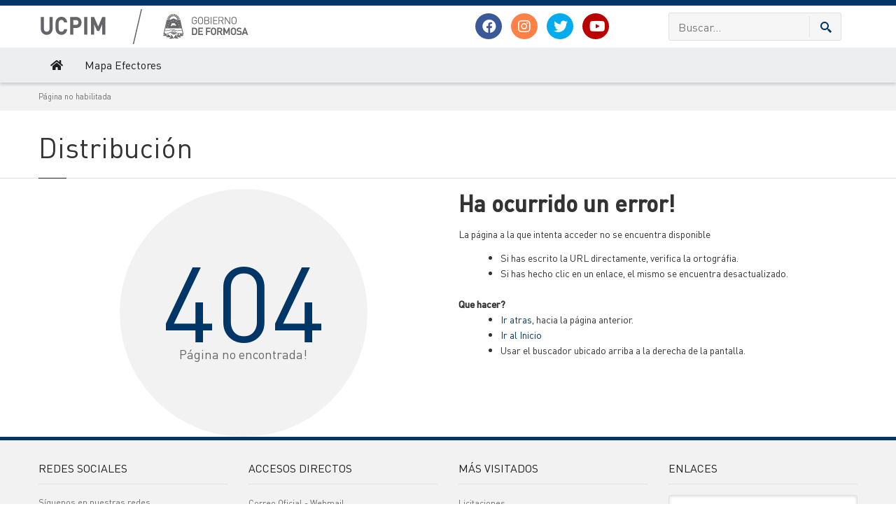

--- FILE ---
content_type: application/javascript; charset=ISO-8859-1
request_url: https://www.formosa.gob.ar/js/main.v.1.6.js
body_size: 14275
content:
// reemplazar
/*

(RRegExp.)

(RRegExp.)
*/

/*
jQuery(window).load(function() {
  var $ = jQuery;
  
  $('img:not(".logo-img")').each(function() {
	if (/MSIE (\d+\.\d+);/.test(navigator.userAgent)){
	  var ieversion=new Number(RRegExp.)
	  if (ieversion>=9)
		if (typeof this.naturalWidth === "undefined" || this.naturalWidth === 0) {
		  this.src = "http://placehold.it/" + ($(this).attr('width') || this.width || $(this).naturalWidth()) + "x" + (this.naturalHeight || $(this).attr('height') || $(this).height());
		}
	} else {
	  if (!this.complete || typeof this.naturalWidth === "undefined" || this.naturalWidth === 0) {
		this.src = "http://placehold.it/" + ($(this).attr('width') || this.width) + "x" + ($(this).attr('height') || $(this).height());
	  }
	}
  });
});
*/
//Calculating The Browser Scrollbar Width
var parent, child, scrollWidth, bodyWidth;

if (scrollWidth === undefined) {
	parent = jQuery('<div style="width: 50px; height: 50px; overflow: auto"><div></div></div>').appendTo('body');
	child = parent.children();
	scrollWidth = child.innerWidth() - child.height(99).innerWidth();
	parent.remove();
}

//Blur
function blur() {
  var $ = jQuery;

  $('.full-width-box .fwb-blur').each(function () {
	var blurBox = $(this),
		img     = new Image(),
		amount  = 2,
		prependBox = '<div class="blur-box"></div>';
		
	img.src = blurBox.attr('data-blur-image');
	
	if (
		blurBox.attr('data-blur-amount') !== undefined &&
		blurBox.attr('data-blur-amount') !== false
	  )
	amount = blurBox.attr('data-blur-amount');
  
	img.onload = function() {
	  Pixastic.process(img, "blurfast", {
		amount: amount
	  });
	}
	
	if (blurBox.hasClass('paralax')) {
	  prependBox = '<div class="blur-box" data-stellar-ratio="0.5"></div>';
	}

	blurBox
	  .prepend( prependBox )
	  .find('.blur-box')
		.prepend( img )
		setTimeout(function(){ 
		  $('body').addClass('blur-load');
		}, 0 );
  });
}

function blurPage() {
  var $ = jQuery;

  if ($('.blur-page').length) {
	var blurBox = $('.blur-page');
	
	blurBox.each(function () {
	  var $this = $(this),
		  img     = new Image(),
		  amount  = 2,
		  prependBox = '<div class="blur-box"></div>';
		  
	  img.src = $this.attr('data-blur-image');
	  
	  if (
		  $this.attr('data-blur-amount') !== undefined &&
		  $this.attr('data-blur-amount') !== false
		)
	  amount = $this.attr('data-blur-amount');

	  img.onload = function() {
		Pixastic.process(
		  img,
		  'blurfast',
		  {
			amount: amount
		  },
		  function(){
			$('.blur-page').addClass('blur-load')
		  }
		);
	  }

	  $this.prepend( prependBox ).find('.blur-box').prepend( img );
	});
  }
}


//Login/Register Page
function loginRegister() {
	var $ = jQuery;
	
	if(typeof($.fn.isotope) !== 'undefined') {
		
		var filterBox   = $('.login-register'),
			filterElems = filterBox.find('.filter-elements'),
			buttonBox   = filterBox.find('.filter-buttons'),
			selector    = filterBox.find('.filter-buttons.active-form').attr('data-filter');
		
		filterElems.removeClass('hidden');
		filterElems.isotope({
			filter: selector,
			layoutMode: 'fitRows'
		});
		
		buttonBox.click(function(e){
			var selector = $(this).attr('data-filter');
			
			e.preventDefault();
			
			if (!$(this).hasClass('active-form')) {
				buttonBox.removeClass('active-form');
				$(this).addClass('active-form');
				
				filterElems.isotope({
					filter: selector,
					layoutMode: 'fitRows'
				});
			}
		});
	}
	
	var height  = 0,
		form    = $('.form-content');
	
	form.each(function () {
		if ($(this).outerHeight() > height) {
			height = $(this).outerHeight();
		}
	});
	
	form.css('height', height)
	
	$('.switch-form').click(function (e) {
		var button  = $(this),
			formBox = $('.form-box');
		console.log("switch-form");
		e.preventDefault();
		
		if ($(this).hasClass('forgot')) {
			$('.form-content').removeClass('hidden');
			$('.register-form').closest('.form-content').addClass('hidden');
		} else if ($(this).hasClass('sing-up')) {
			$('.form-content').removeClass('hidden');
			$('.forgot-form').closest('.form-content').addClass('hidden');
		}
		
		$('.login-register .rotation').toggleClass('hover');
	});
}



//Form Stylization
function formStylization() {
	var $        = jQuery,
		radio    = 'input[type="radio"]',
		checkbox = 'input[type="checkbox"]';
	
	$(radio).wrap('<div class="new-radio"></div>');
	$('.new-radio').append('<span></span>');
	$(checkbox).wrap('<div class="new-checkbox"></div>');
	$('.new-checkbox').append('<svg xmlns="http://www.w3.org/2000/svg" xmlns:xlink="http://www.w3.org/1999/xlink" x="0px" y="0px" width="15px" height="15px" viewBox="0 0 20 20" enable-background="new 0 0 20 20" xml:space="preserve"><polygon fill="#1e1e1e" points="9.298,13.391 4.18,9.237 3,10.079 9.297,17 17.999,4.678 16.324,3 "></polygon></svg>');
	$(checkbox + ':checked').parent('.new-checkbox').addClass('checked');
	$(radio + ':checked').parent('.new-radio').addClass('checked');
	$(checkbox + ':disabled').parent().addClass('disabled');
	$(radio + ':disabled').parent().addClass('disabled');
	
	$('html').click(function(){
		$(radio).parent('.new-radio').removeClass('checked');
		$(radio + ':checked').parent('.new-radio').addClass('checked');
		$(checkbox).parent('.new-checkbox').removeClass('checked');
		$(checkbox + ':checked').parent('.new-checkbox').addClass('checked');
		$(radio).parent().removeClass('disabled');
		$(checkbox).parent().removeClass('disabled');
		$(radio + ':disabled').parent().addClass('disabled');
		$(checkbox + ':disabled').parent().addClass('disabled');
	});
	
	if(typeof($.fn.selectBox) !== 'undefined') {
		$('select:not(".without-styles")').selectBox();
	}
}

//Full Width Box
function fullWidthBox() {
  var $ = jQuery;
  
  if ($('.full-width-box.auto-width').length) {
	var windowWidth = $('body').outerWidth(),
		containerWidth    = $('.header .container').width();
	  
	$('.full-width-box.auto-width').each(function() {
	  $(this)
		.css({
		  left  : ( containerWidth - windowWidth) / 2,
		  width : windowWidth
		})
		.addClass('loaded');
	});
  }
}

//Animations
function animations() {
  var $ = jQuery;

  $('[data-appear-animation]').each(function() {
	var $this = $(this);

	$this.addClass('appear-animation');

	if(!$('body').hasClass('no-csstransitions') && ($('body').width() + scrollWidth) > 767) {
	  $this.appear(function() {
		var delay = ($this.attr('data-appear-animation-delay') ? $this.attr('data-appear-animation-delay') : 1);

		if(delay > 1) $this.css('animation-delay', delay + 'ms');
		$this.addClass($this.attr('data-appear-animation'));

		setTimeout(function() {
		  $this.addClass('appear-animation-visible');
		}, delay);
	  }, {accX: 0, accY: -150});
	} else {
	  $this.addClass('appear-animation-visible');
	}
  });
  
  /* Animation Progress Bars */
  $('[data-appear-progress-animation]').each(function() {
	var $this = $(this);

	$this.appear(function() {
	  var delay = ($this.attr('data-appear-animation-delay') ? $this.attr('data-appear-animation-delay') : 1);

	  if(delay > 1) $this.css('animation-delay', delay + 'ms');
	  
	  $this.find('.progress-bar').addClass($this.attr('data-appear-animation'));

	  setTimeout(function() {
		$this.find('.progress-bar').animate({
		  width: $this.attr('data-appear-progress-animation')
		}, 500, 'easeInCirc', function() {
		  $this.find('.progress-bar').animate({
			textIndent: 10
		  }, 1500, 'easeOutBounce');
		});
	  }, delay);
	}, {accX: 0, accY: -50});
  });
}

//Header Fixed
function headerCustomizer() {
  var $            = jQuery,
	  body         = $('body'),
	  topHeight    = 0,
	  headerHeight = 0,
	  scroll       = 0,
	  fixedH       = $('.fixed-header');
  
  if ($('#top-box').length) {
	topHeight = $('#top-box').outerHeight();
  }
	
  headerHeight = $('.header').outerHeight();
  
  if (!navigator.userAgent.match(/iPad|iPhone|Android/i)) {
	scroll = topHeight;
	
	if (body.hasClass('hidden-top')) {
	  scroll = 8;
	}
	
	if (body.hasClass('padding-top')) {
	  scroll = topHeight + 420;
	} else if (body.hasClass('boxed')) {
	  scroll = topHeight + 20;
	  if (body.hasClass('fixed-header') && body.hasClass('fixed-top')) {
		scroll = 20;
	  }
	}
  
	$(window).scroll(function(){
	  var $this = $(this);
	  
	  if (body.hasClass('fixed-header')) {
		if ($this.scrollTop() >= scroll) {
		  body.addClass('fixed');
		} else {
		  body.removeClass('fixed');
		}
	  }
	  
	  if ($this.scrollTop() >= headerHeight) {
		fixedH.addClass('background-opacity');
	  } else {
		fixedH.removeClass('background-opacity');
	  }
	});
  
	$('.hidden-top .header, .hidden-top #top-box').not('.boxed .header, .boxed #top-box').hover(function(){
	  $('.hidden-top').addClass('visible-top');
	}, function(){
	  $('.hidden-top').removeClass('visible-top');
	});
	
	$(window).scroll(function(){
	  var $this = $(this);
	  
	  if ((body.hasClass('visible-top')) && ($this.scrollTop() > 0)) {
		body.removeClass('visible-top');
	  }
	});
  }
  
  $(window).scroll(function(){
    if ($(this).scrollTop() >= topHeight + headerHeight) {
	  $('.top-fixed-box').addClass('fixed');
	} else {
	  $('.top-fixed-box').removeClass('fixed');
	}
  });
}

//Header Menu
function menu() {
	var $       = jQuery,
		body    = $('body'),
		primary = '.primary';
	
	$(primary).find('.parent > a .open-sub, .megamenu .title .open-sub').remove();
	
	if ((body.width() + scrollWidth) <= 979 || $('.header').hasClass('minimized-menu')) {
		$(primary).find('.parent > a, .megamenu .title').append('<span class="open-sub"><span></span><span></span></span>');
	} else {
		$(primary).find('ul').removeAttr('style').find('li').removeClass('active');
	}
	
	$(primary).find('.open-sub').click(function(event){
		event.preventDefault();
		
		var item = $(this).closest('li, .box');
		
		if ($(item).hasClass('active')) {
			$(item).children().last().slideUp(600);
			$(item).removeClass('active');
		} else {
			var li = $(this).closest('li, .box').parent('ul, .sub-list').children('li, .box');
			
			if ($(li).is('.active')) {
				$(li).removeClass('active').children('ul').slideUp(600);
			}
			
			$(item).children().last().slideDown(600);
			$(item).addClass('active');
			
			if (body.width() + scrollWidth >= 979) {
				var maxHeight = body.height() - ($(primary).find('.navbar-nav')).offset().top - 20;
				
				$(primary).find('.navbar-nav').css({
					maxHeight : maxHeight,
					overflow  : 'auto'
				});
			}
		}
	});
	
	$(primary).find('.parent > a').click(function(event){
		if (((body.width() + scrollWidth) > 979) &&  (navigator.userAgent.match(/iPad|iPhone|Android/i)))
		//if (((body.width() + scrollWidth) <= 991) ||  (navigator.userAgent.match(/iPad|iPhone|Android/i)))
		{
			var $this = $(this);
			console.log("open");

			if ($this.parent().hasClass('open')) {
				event.preventDefault();
				$this.parent().removeClass('open')
			} else {
				event.preventDefault();
				$this.parent().addClass('open')
			}
			event.stopPropagation();

		}
	});
	
	body.on('click', function(event) {
		if (!$(event.target).is(primary + ' *')) {
			if ($(primary + ' .collapse').hasClass('in')) {
				$(primary + ' .navbar-toggle').addClass('collapsed');
				$(primary + ' .navbar-collapse').collapse('hide');
			}
		}
	});
	
	
	
	/* Top Menu */
	var topMenu = $('.top-navbar').find('.collapse');
	
	if ((body.width() + scrollWidth) < 768) {
		topMenu.css('width', body.width());
	} else {
		topMenu.css('width', 'auto');
	}
}

//One Page
function scrollMenu() {
	var $            = jQuery,
		link         = $('a.scroll'),
		header       = $('.header'),
		headerHeight = header.height();
	
	if(($('body').width() + scrollWidth) < 991) {
		headerHeight = 0;
	}
	
	$(document).on('scroll', onScroll);
	
	link.on('click', function(e) {
		var target = $(this).attr('href'),
			$this = $(this);
		
		e.preventDefault();
		
		link.removeClass('active');
		$this.addClass('active');
		
		if ($(target).length) 
		{
			$('html, body').animate({scrollTop: $(target).offset().top - headerHeight}, 600);
		}
		else if (target=="#login_mi_portal")
		{
			window.open("/miportal","_blank");
		}
	});
	
	function onScroll(){
		var scrollPos = $(document).scrollTop();
		
		link.each(function () {
			var currLink   = $(this),
				refElement = $(currLink.attr('href'));
				
				
			//console.log($(this).attr('href'))
			if(refElement.length)
			{
				if (refElement.position().top - headerHeight <= scrollPos &&
					refElement.position().top + refElement.height() > scrollPos) 
				{
					link.removeClass('active');
					currLink.addClass('active');
				} 
				else 
				{
					currLink.removeClass('active');
				}
			}
			
		});
	}
}

//Accordion
function accordions() {
	var $ = jQuery;
	
	//Some open
	$('.multi-collapse .collapse').collapse({
		toggle: false
	});
	
	//Always open
	$('.panel a[data-toggle="collapse"]').click( function(event){
		event.preventDefault();
		
		if ($(this).closest('.panel').hasClass('active')) {
			if ($(this).closest('.panel-group').hasClass('one-open')) {
				event.stopPropagation();
			}
		}
	});
	
	$('.collapse').on('hide.bs.collapse', function (event) {
		event.stopPropagation();
		
		$(this).closest('.panel').removeClass('active');
	});
	$('.collapse').on('show.bs.collapse', function () {
		$(this).closest('.panel').addClass('active');
	});
	
	$('.collapse.in').closest('.panel').addClass('active');
}

//Tabs
function tabs() {
	var $   = jQuery,
		tab = $('.nav-tabs');
	
	tab.find('a').click(function (e) {
		e.preventDefault();
		
		$(this).tab('show');
	});
	
	if (($('body').width() + scrollWidth) < 768 && (!tab.hasClass('no-responsive')))
	{
		tab.each(function(){
			var $this = $(this);
			
			if (!$this.next('.tab-content').hasClass('hidden') && !$this.find('li').hasClass('dropdown')) {
				$this.addClass('accordion-tab');
				
				$this.find('a').each(function(){
					var $this = $(this),
						id = $this.attr('href');
					
					$this.prepend('<span class="open-sub"></span>');
					
					$this.closest('.nav-tabs').next('.tab-content').find(id)
					.appendTo($this.closest('li'));
				});
				
				$this.next('.tab-content').addClass('hidden');
			}
		});
		
		$('.accordion-tab > li.active .tab-pane').slideDown();
	}
	else
	{
		tab.find('.tab-pane').removeAttr('style', 'display');
		tab.each(function(){
			var $this = $(this);
			
			if ($this.next('.tab-content').hasClass('hidden')) {
				$this.removeClass('accordion-tab');
				
				$this.find('a').each(function(){
					var $this = $(this),
						id = $this.attr('href');
					
					$($this.closest('li').find('.tab-pane'))
					.appendTo($this.closest('.nav-tabs').next('.tab-content'));
				});
				
				$this.next('.tab-content').removeClass('hidden');
			}
		});
	}
	
	$('.accordion-tab > li > a').on('shown.bs.tab', function (e) {
		if (($('body').width() + scrollWidth) < 768) {	  
			var $this = $(this),
				tab = $this.closest('li');
			
			e.preventDefault();
			
			$this
			.closest('.accordion-tab')
			.find('.tab-pane').not(tab.find('.tab-pane'))
			.removeClass('active')
			.slideUp();
			tab.find('.tab-pane')
			.addClass('active')
			.slideDown();
			
			$('html, body').on("scroll mousedown DOMMouseScroll mousewheel keyup", function(){
				$('html, body').stop();
			});
			
			setTimeout(function(){ 
				$('html, body').animate({
					scrollTop: $this.offset().top
				}, 800);
			}, 500 );
		}
	});
}

//Footer structure (max-width < 768)
function footerStructure() {
	var $      = jQuery,
		footer = $('#footer .footer-bottom');
	
	if (($('body').width() + scrollWidth) < 768) {
		if (!footer.find('.new-copyright').length) {
			footer.find('.address').after('<div class="new-copyright"></div>');
			footer.find('.copyright').appendTo('#footer .footer-bottom .new-copyright');
		}
	} else {
		if (footer.find('.new-copyright').length) {
			footer.find('.copyright').prependTo('#footer .footer-bottom .row');
			footer.find('.new-copyright').remove();
		}
	}
}

//Slider
function openItem( $item ) {
  var $ = jQuery;
  
  $item.addClass('active');
  $item.stop().children('.slid-content').animate({
	opacity: 1
  });
}
function progressiveSlider() {
  var $ = jQuery,
	  parameters,
	  slider = $('.progressive-slider');
  
  slider.each(function () {
	var $this = $(this);
	
	if ($this.hasClass('progressive-slider-two')) {
	  parameters = {
		responsive : true,
		auto       : true,
		pagination : $(this).closest('.slider').find('.pagination'),
		scroll     : {
		  duration : 1000,
		  pauseOnHover : true
        },
		items      : {
		  visible : 1,
		},
		swipe     : {
		  onMouse : false,
		  onTouch : true
		},
		onCreate  : function( data ) {
		  $this.find('.slider-wrapper').css('height', data.height)
		}
	  }
	} else if ($this.hasClass('progressive-slider-three')) {
	  parameters = {
		responsive : true,
		auto       : true,
		items      : {
		  visible : 1,
		},
		scroll     : {
		  fx : 'crossfade',
		  duration : 1000,
		  pauseOnHover : true
        },
		swipe      : {
		  onMouse: false,
		  onTouch: true
		}
	  }
	} else if ($this.hasClass('progressive-slider-four')) {
	  parameters = {
		responsive : true,
		auto       : true,
		items      : {
		  visible : 1,
		},
		scroll     : {
		  duration : 1000,
		  pauseOnHover : true
        },
		next       : $(this).closest('.slider').find('.next'),
		prev       : $(this).closest('.slider').find('.prev'),
		swipe      : {
		  onMouse: false,
		  onTouch: true
		}
	  }
	} else {
	  parameters = {
		responsive : true,
		scroll     : {
		  fx : 'crossfade',
		  pauseOnHover : true,		  
		  duration : 1000,
		  onBefore : function( data ) {
			data.items.old.stop().children('.slid-content').animate({
			  opacity: 0
			});
		  },
		  onAfter  : function( data ) {
			openItem( data.items.visible );
		  }
		},
		auto       : true,
		height 		: 350,
		next       : $(this).closest('.slider').find('.next'),
		prev       : $(this).closest('.slider').find('.prev'),
		pagination : $(this).closest('.slider').find('.pagination'),
		items      : {
		  visible : 1,
		},
		swipe      : {
		  onMouse: false,
		  onTouch: true
		},
		onCreate   : function( data ) {
		  openItem(data.items);
		}
	  }
	}
  });
  
  slider.find('.sliders-box').each(function () {
	$(this).carouFredSel(parameters).parents('.slider').removeClass('load');
  });
}

//Banner set
function bannerSetCarousel() {
  var $ = jQuery;
  
  $('.banner-set .banners').each(function () {
	var bannerSet = $(this).closest('.banner-set'),
		prev = bannerSet.find('.prev'),
		next = bannerSet.find('.next'),
		height;

	$(this).carouFredSel({
	  auto       : false,
	  width      : '100%',
	  responsive : false,
	  infinite   : false,
	  next       : next,
	  prev       : prev,
	  pagination : bannerSet.find('.pagination'),
	  swipe      : {
		onMouse : false,
		onTouch : true
	  },
	  scroll: 1,
	  onCreate: function () {
		height = $(this).height();
		
		$(this).find('.banner').css({
		  height : height
		});
		if (bannerSet.hasClass('banner-set-mini') && bannerSet.hasClass('banner-set-no-pagination')) {
		  $(this).closest('.banner-set').find('.prev, .next').css({
			marginTop : -((height / 2) + 7)
		  });
		}
	  }
	}).parents('.banner-set').removeClass('load');
  });
}

//Carousel
function carousel() {
  var $ = jQuery;
  
  if ($('.carousel-box .carousel').length) {
	var carouselBox = $('.carousel-box .carousel');

	carouselBox.each(function () {
	  var carousel = $(this).closest('.carousel-box'),
		  swipe,
		  autoplay,
		  prev,
		  next,
		  pagitation,
		  responsive = false;
		  
	  if (carousel.hasClass('no-swipe')) {
		swipe = false;
	  } else {
		swipe = true;
	  }
	  
	  if (carousel.attr('data-carousel-autoplay') == 'true') {
		autoplay = true;
	  } else {
		  
		autoplay = false;
	  }
	  
	  if (carousel.attr('data-carousel-nav') == 'false') {
		next = false;
		prev = false;
		carousel.addClass('no-nav');
	  } else {
		next = carousel.find('.next');
		prev = carousel.find('.prev');
		carousel.removeClass('no-nav');
	  }
	  
	  if (carousel.attr('data-carousel-pagination') == 'true') {
		pagination = carousel.find('.pagination');
		carousel.removeClass('no-pagination');
	  } else {
		pagination = false;
		carousel.addClass('no-pagination');
	  }
	  
	  if (carousel.attr('data-carousel-one') == 'true') {
		responsive = true;
	  }
	  if (carousel.attr('data-carousel-items')) {
		items = carousel.attr('data-carousel-items');
		
	  }
	  else
	  {
	  	items=3;
	  }
	  
	  $(this).carouFredSel({
		onCreate : function () {
		  $(window).on('resize', function(event){
			event.stopPropagation();
		  });
		},
		auto       : autoplay,
		width      : '100%',
		infinite   : false,
		next       : next,
		prev       : prev,
		pagination : pagination,
		responsive : responsive,
		scroll : {
            items           : items,
           // easing          : "elastic",
            duration        : 1000,                         
            pauseOnHover    : true
        } ,
		swipe      : {
		  onMouse : false,
		  onTouch : swipe
		},
		//scroll     : 3
	  }).parents('.carousel-box').removeClass('load');
	});
  }
}

function thumblist() {
  var $ = jQuery;
  
  if ($('#thumblist').length) {
	$('#thumblist').carouFredSel({
	  prev  : '.thumblist-box .prev',
	  next  : '.thumblist-box .next',
	  width : '100%',
	  auto  : false,
	  swipe : {
		onMouse : false,
		onTouch : true
	  }
	}).parents('.thumblist-box').removeClass('load');
  }
}

//Modern Gallery

function modernGallery() {
  var $ = jQuery;
  /*
  if(typeof($.fn.imagesLoaded) !== 'undefined') {
	var $container = $('#gallery-modern'),
		bodyWidth  = $('body').width();
  
	$container.imagesLoaded( function() {
	  if ((bodyWidth + scrollWidth) >= 1200) {
		$container.masonry({
		  columnWidth: 300,
		  itemSelector: '.images-box'
		}); 
	  } else if ((bodyWidth + scrollWidth) <= 1199 && (bodyWidth + scrollWidth) ) {
		$container.masonry({
		  columnWidth: 242.5,
		  itemSelector: '.images-box'
		}); 
	  } else if ((bodyWidth + scrollWidth) <= 979 && (bodyWidth + scrollWidth) >= 768 ) {
		$container.masonry({
		  columnWidth: 187.5,
		  itemSelector: '.images-box'
		}); 
	  }
	});
  }*/
}



// debounce so filtering doesn't happen every millisecond
function debounce( fn, threshold ) {
  var timeout;
  return function debounced() {
    if ( timeout ) {
      clearTimeout( timeout );
    }
    function delayed() {
      fn();
      timeout = null;
    }
    timeout = setTimeout( delayed, threshold || 100 );
  }
}
//Portfolio Filter
function isotopFilter() {
	var $ = jQuery;
	$('.portfolio, .filter-box').each(function () {
		var filterBox   = $(this),
			filterElems = filterBox.find('.filter-elements'),
			buttonBox   = filterBox.find('.filter-buttons'),
			quicksearch   = filterBox.find('.quicksearch'),
			selector    = filterBox.find('.filter-buttons .active').attr('data-filter');
			
		if (!filterBox.hasClass('accordions-filter')) 
		{
			filterElems.isotope({
				filter: selector,
				layoutMode: 'fitRows'
			});
			buttonBox.find('.dropdown-toggle').html(filterBox.find('.filter-buttons .active').text() + '<span class="caret"></span>')
		}
		
		
		// quick search regex
		var qsRegex;
				// use value of search field to filter
		quicksearch.keyup( debounce( function() {
				qsRegex = new RegExp( quicksearch.val(), 'gi' );
				filterElems.isotope({filter: function() {
				  return qsRegex ? $(this).text().match( qsRegex ) : true;
				}});
			},200));
		



		buttonBox.find('a').on('click', function(e){
			var selector = $(this).attr('data-filter');
			e.preventDefault();
			if (!$(this).hasClass('active')) 
			{
				buttonBox.find('a').removeClass('active');
				$(this).addClass('active');
				buttonBox.find('.dropdown-toggle').html($(this).text() + '<span class="caret"></span>')
				if (filterBox.hasClass('accordions-filter')) 
				{
					filterElems.children().not(selector)
					.animate({height : 0 })
					.addClass('e-hidden');
					filterElems.children(selector)
					.animate({height : '100%' })
					.removeClass('e-hidden');
				}
				else 
				{
					filterElems.isotope({
						filter: selector,
						layoutMode: 'fitRows'
					});
				}
			}
		});
	} );
}



// Zoomer
function zoom() {
  var $ = jQuery;
  
  if ($.fn.elevateZoom) {
	var image      = $('.general-img').find('img'),
		zoomType,
		zoomWidth  = 470,
		zoomHeight = 470,
		zoomType   = 'window';
	
	if (($('body').width() + scrollWidth) < 992) {
	  zoomWidth  = 0;
	  zoomHeight = 0;
	  zoomType   = 'inner';
	}
	
	image.removeData('elevateZoom');
	$('.zoomContainer').remove();
  
	image.elevateZoom({
	  gallery            : 'thumblist', 
	  cursor             : 'crosshair',
	  galleryActiveClass : 'active',
	  zoomWindowWidth    : zoomWidth,
	  zoomWindowHeight   : zoomHeight,
	  borderSize         : 0,
	  borderColor        : 'none',
	  lensFadeIn         : true,
	  zoomWindowFadeIn   : true,
	  zoomType		     : zoomType
	});
  }
}





function videoRes() {
	var $allVideos = $("iframe[src^='https://player.vimeo.com'], iframe[src^='https://www.youtube.com'], iframe[src^='//www.youtube.com'] object, embed"),
	$fluidEl = $("figure");
			
	$allVideos.each(function() {
	
	  $(this)
		// jQuery .data does not work on object/embed elements
		.attr('data-aspectRatio', this.height / this.width)
		.removeAttr('height')
		.removeAttr('width');
	
	});
	
	$(window).resize(function() {
	
	  var newWidth = $fluidEl.width();
	  $allVideos.each(function() {
	  
		var $el = $(this);
		$el
			.width(newWidth)
			.height(newWidth * $el.attr('data-aspectRatio'));
	  
	  });
	
	}).resize();
	
}

function videoBg() {
  var $ = jQuery;
  
  if(typeof($.fn.tubular) !== 'undefined') {
	var id,
		options,
		poster,
		youtube = $('.fwb-youtube-video');
		
	if (
		youtube.attr('data-youtube-videoId') !== undefined &&
		youtube.attr('data-youtube-videoId') !== false) {
	  id = youtube.attr('data-youtube-videoId');
	}
	
	if (
		youtube.attr('data-youtube-poster') !== undefined &&
		youtube.attr('data-youtube-poster') !== false) {
	  poster = youtube.attr('data-youtube-poster');
	}
	
	options = {
	  videoId: id,
	  start: 0,
	  wrapperZIndex: -1,
	  mute: true,
	  width: $('body').width()
	}
  
	if( navigator.userAgent.match(/iPad|iPhone|Android/i) ) {
	  youtube.css('background-image', "url('"+poster+"')");
	} else {
	  youtube.tubular(options);
	}
  }
}




function loadingButton() {
  var $ = jQuery;
  
  loading = function(){
	if ($('.ladda-button.progress-button').length) {
	  Ladda.bind('.ladda-button:not(.progress-button)', {
		timeout: 2000
	  });
	  
	  Ladda.bind('.ladda-button.progress-button', {
		callback: function(instance) {
		  var interval,
			  progress;
			  
		  progress = 0;
		  
		  return interval = setInterval(function() {
			progress = Math.min(progress + Math.random() * 0.1, 1);
			instance.setProgress(progress);
			if (progress === 1) {
			  instance.stop();
			  return clearInterval(interval);
			}
		  }, 200);
		}
	  });
	}
  } 
  
  if (/MSIE (\d+\.\d+);/.test(navigator.userAgent)){
	var ieversion = new Number(RRegExp.$i);
	
	if (ieversion >= 9) {
	  loading();
	}
  } else {
	loading();
  }
}

function productLimited() {
  var $ = jQuery;
  
  if ($('.product .limit-offer').length){
	var product = $('.product .limit-offer'),
		endDateTime = '';
		
	product.each(function () {
	  var $this = $(this);
	  
	  if (
		$this.attr('data-end') !== undefined &&
		$this.attr('data-end') !== false) {
		endDateTime = $this.attr('data-end');
	  } else {
		endDateTime = '';
	  }
  
	  $this.county({
		endDateTime: new Date(endDateTime),
		animation: 'scroll',
		reflection: false
	  });
	});
  }
}
infowindow=null;
//Google Map

function initializeMap() {
  var $ = jQuery,
  mapCanvas = $('.map-canvas');
  
  mapCanvas.each(function () {
	var $this           = $(this),
		zoom            = 8,
		lat             = -34,
		lng             = 150,
		scrollwheel     = false,
		draggable       = true,
		mapType         = google.maps.MapTypeId.ROADMAP,
		title           = '',
		contentString   = '',
		dataZoom        = $this.attr('data-zoom'),
		dataLat         = $this.attr('data-lat'),
		dataLng         = $this.attr('data-lng'),
		dataType        = $this.attr('data-type'),
		dataScrollwheel = $this.attr('data-scrollwheel'),
		dataHue         = $this.attr('data-hue'),
		dataTitle       = $this.attr('data-title'),
		dataContent     = $this.attr('data-content');
		dataPlaces     = $this.attr('data-places');
		
	if (dataZoom !== undefined && dataZoom !== false) {
	  zoom = parseFloat(dataZoom);
	}

	if (dataLat !== undefined && dataLat !== false) {
	  lat = parseFloat(dataLat);
	}
	
	if (dataLng !== undefined && dataLng !== false) {
	  lng = parseFloat(dataLng);
	}
	
	if (dataScrollwheel !== undefined && dataScrollwheel !== false) {
	  scrollwheel = dataScrollwheel;
	}
	
	if (dataType !== undefined && dataType !== false) {
	  if (dataType == 'satellite') {
		mapType = google.maps.MapTypeId.SATELLITE;
	  } else if (dataType == 'hybrid') {
		mapType = google.maps.MapTypeId.HYBRID;
	  } else if (dataType == 'terrain') {
		mapType = google.maps.MapTypeId.TERRAIN;
	  }
	}
	
	if (dataTitle !== undefined && dataTitle !== false) {
	  title = dataTitle;
	}
	
	if( navigator.userAgent.match(/iPad|iPhone|Android/i) ) {
	  draggable = false;
	}

	var mapOptions = {
	  zoom        : zoom,
	  scrollwheel : scrollwheel,
	  draggable   : draggable,
	  center      : new google.maps.LatLng(lat, lng),
	  mapTypeId   : mapType
	};
  
	var map = new google.maps.Map($this[0], mapOptions);
	
	var image = '/img/svg/map-marker.svg';
	



	
	if (dataPlaces !== undefined && dataPlaces !== false) 
	{
	
		places=dataPlaces.split("#");

		bounds = new google.maps.LatLngBounds();	
		for (i = 0; i < places.length-1; i++) { 
			
			
			var coordenadas= places[i].split("|")[0];
			var place_lat=coordenadas.split(",")[1];
			var place_lng=coordenadas.split(",")[0];
			var place_title= places[i].split("|")[1];
			console.log(place_title);
			var place_contentString= places[i].split("|")[2];
			
			info_contentString = '<div class="map-content">' +
				'<h3 class="title">' + place_title + '</h3>' +
					place_contentString +
			'</div>';
			
			/*var infowindow = new google.maps.InfoWindow({
				content: info_contentString
			});*/
			var myLatLng = new google.maps.LatLng(place_lat, place_lng);

			var marker = new google.maps.Marker({
		 		map      : map,
				position : myLatLng,
				icon     : image,
				title    : place_title
			});
			
			marker.setMap(map);
			bounds.extend(myLatLng);	
			
			google.maps.event.addListener(marker, 'click', function(event) {
			
			
				if (infowindow) {
					infowindow.close();
				};
				infowindow = new google.maps.InfoWindow({
					content: "test"
				});
				infowindow.open(map,marker);	
			});
			
		
			
		}
		
		if(bounds)
		{
			map.fitBounds(bounds);
		}
		
		
	
	}
	else
	{
	/*
		if (dataContent !== undefined && dataContent !== false) {
			contentString = '<div class="map-content">' +
				'<h3 class="title">' + title + '</h3>' +
					dataContent +
						'</div>';
		}
		var infowindow = new google.maps.InfoWindow({
			content: contentString
		});
		
		var marker = new google.maps.Marker({
		  position : new google.maps.LatLng(lat, lng),
		  map      : map,
		  icon     : image,
		  title    : title
		});
		
		if (dataContent !== undefined && dataContent !== false) {
		  google.maps.event.addListener(marker, 'click', function() {
			infowindow.open(map,marker);
		  });
		}*/
	}
	
	if (dataHue !== undefined && dataHue !== false) {
	  var styles = [
		{
		  stylers : [
			{ hue : dataHue }
		  ]
		}
	  ];
	  
	  map.setOptions({styles: styles});
	}
  });
}
/*
function loadScript() {
  var script = document.createElement('script');
  script.type = 'text/javascript';
  script.src = 'https://maps.googleapis.com/maps/api/js?v=3.exp&sensor=false&' +
    'callback=initialize';
  document.body.appendChild(script);
}

window.onload = loadScript;
*/
//Remove Video
if( navigator.userAgent.match(/iPad|iPhone|Android/i) ) {
	jQuery('.fwb-video').find('video').remove();
}

//Word Rotate
function wordRotate() {
	var $ = jQuery;
	
	$('.word-rotate').each(function() {
		var $this = $(this),
			wordsBox = $this.find('.words-box'),
			words = wordsBox.find('> span'),
			firstWord = words.eq(0),
			firstWordClone = firstWord.clone(),
			wordHeight,
			currentItem = 1,
			currentTop = 0;
		
		wordHeight = firstWord.height();
		
		wordsBox.append(firstWordClone);
		
		$this.height(wordHeight).addClass('loaded');
		
		setInterval(function() {
			currentTop = (currentItem * wordHeight);
			
			wordsBox.animate({
				top: -(currentTop) + 'px'
			}, 300, 'easeOutQuad', function() {
				currentItem++;
				
				if(currentItem > words.length) {
					wordsBox.css('top', 0);
					currentItem = 1;
				}
			});
		}, 2000);
	});
}

//Modal Window
function centerModal() {
  var $ = jQuery;
  
  $(this).css('display', 'block');
  
  var dialog = $(this).find('.modal-dialog'),
	  offset = ($(window).height() - dialog.height()) / 2;
	  
  if (offset < 10) {
	offset = 10;
  }
  dialog.css('margin-top', offset);
}

//Social Feed
function locationSocialFeed() {
  var $ = jQuery,
	  socialFeed = $('#social-feed');
  
  if(typeof($.fn.isotope) !== 'undefined') {
	socialFeed.isotope({
	  itemSelector: '.isotope-item',
	}).addClass('loaded');
	
	$('#load-more').click(function() {
	  var item1, item2, item3, items, tmp;
	  
	  items = socialFeed.find('.item-clone');
	  item1 = $(items[Math.floor(Math.random() * items.length)]).clone();
	  item2 = $(items[Math.floor(Math.random() * items.length)]).clone();
	  item3 = $(items[Math.floor(Math.random() * items.length)]).clone();
	  tmp = $().add(item1).add(item2).add(item3);
  
	  var images = tmp.find('img');
  
	  images.imagesLoaded(function(){
		return socialFeed.isotope('insert', tmp);
	  });
	});
  }
}

//Paralax
function paralax() {
  var $ = jQuery;
  
  if(typeof($.fn.stellar) !== 'undefined') {
	if(!navigator.userAgent.match(/iPad|iPhone|Android/i) && ($('body').width() + scrollWidth) >= 979) {
	  $('body').stellar({
		horizontalScrolling: false,
		verticalOffset: 0,
		horizontalOffset: 0,
		responsive: true,
		scrollProperty: 'scroll',
		parallaxElements: false,
	  });
	}
  }
}

jQuery(document).ready(function(){
	'use strict';
	var $ = jQuery;

	//Replace img > IE8
	if (/MSIE (\d+\.\d+);/.test(navigator.userAgent)){
		var ieversion = new Number(RRegExp.$i);
		
		if (ieversion < 9) {
			$('img[src*="svg"]').attr('src', function() {
				return $(this).attr('src').replace('.svg', '.png');
			});
		}
	}
	
	//IE 
	if (/MSIE (\d+\.\d+);/.test(navigator.userAgent)){
		$('html').addClass('ie');
	}
	
	//Touch device
	if( navigator.userAgent.match(/iPad|iPhone|Android/i) ) {
		$('body').addClass('touch-device');
	}
  
	//Meta Head
	if (document.width > 768) {
		$('.viewport').remove();
	}
	
	$('#toggleImagesHeader').click(function(){    
		$('.heroSlider').toggleClass("hidden");
		if($('.page-header').hasClass("idSection_3")) // gobierno
			$('.page-header').toggleClass("hidden");
		if($('.heroSlider').hasClass("hidden"))
			$.cookie("imagesHeaderDisplay","false");
		else
		{
			$.cookie("imagesHeaderDisplay","true");
			
			$('.royal-slider').royalSlider({
				arrowsNav             : true,
				loop                  : false,
				keyboardNavEnabled    : true,
				controlsInside        : false,
				imageScaleMode        : 'fill',
				arrowsNavAutoHide     : false,
				autoScaleSlider       : true, 
				autoScaleSliderWidth  : 960,     
				autoScaleSliderHeight : 350,
				controlNavigation     : 'bullets',
				thumbsFitInViewport   : false,
				navigateByClick       : true,
				startSlideId          : 0,
				autoPlay: {
					enabled: true,
					pauseOnHover: false,
					delay:3000
				},
				transitionType        :'move',
				globalCaption         : false,
				deeplinking           : {
					enabled : false,
					change : false,
					prefix : 'image-'
				},
				imgWidth              : 1920,
				imgHeight             : 700
			}).parents('.slider').removeClass('load');
		
		}
		
	}); 
	
	$(".logout_mi_portal").click(function(){
		logout();
		return false;
	});
	
	var curSize;
	$('.btn_font_big').click(function(){    
		curSize= parseInt($('#content').css('font-size')) + 2;
		if(curSize<=20)
			$('#content').css('font-size', curSize);
	});  
	$('.btn_font_small').click(function(){    
		curSize= parseInt($('#content').css('font-size')) - 2;
		if(curSize>=12)
			$('#content').css('font-size', curSize);
	}); 

	//Bootstrap Elements
	$('[data-toggle="tooltip"], .tooltip-link').tooltip();
	
	$("a[data-toggle=popover]")
	.popover()
	.click(function(event) {
		event.preventDefault();
	});
   
	$('.btn-loading').click(function () {
		var btn = $(this);
		
		btn.button('loading');
		
		setTimeout(function () {
			btn.button('reset')
		}, 3000);
	});
  
	$('.disabled, fieldset[disabled] .selectBox').click(function () {
		return false;
	});

	$('.modal-center').on('show.bs.modal', centerModal);
  	
	
	$(document).on("click","a[data-target=#modalForm],button[data-target=#modalForm]",function(ev) {
		ev.preventDefault();
		var target = $(this).attr("data-url");
		$("#modalForm .modal-content").empty();
		$("#modalForm").modal("show"); 
		$("#modalForm .modal-content").html('<img src="/img/svg/loader.svg" style="width: 50px;text-align: center;margin: 45px auto;display: block;">');

		$.post(target, function(data) {
			
			$("#modalForm .modal-content").html(data);

		});
		/*$("#modalForm .modal-content").empty().load(target, function() { 
			$("#modalForm").modal("show"); 
		});*/
	});
	$(document).on("click","a[data-target=#modalFormLg],button[data-target=#modalFormLg]",function(ev) {
		ev.preventDefault();
		var target = $(this).attr("data-url");
		
		$("#modalFormLg .modal-content").empty();
		$("#modalFormLg .modal-content").html('<img src="/img/svg/loader.svg" style="width: 50px;text-align: center;margin: 45px auto;display: block;">');
		$("#modalFormLg").modal("show"); 

		$.post(target, function(data) {
			$("#modalFormLg .modal-content").html(data);
		});
		
		/*// load the url and show modal on success
		$("#modalFormLg .modal-content").empty().load(target, function() { 
			$("#modalFormLg").modal("show"); 
		});*/
	});
	
	/*$("a[data-target=#modalForm]").click(function(ev) {
		ev.preventDefault();
		var target = $(this).attr("data-url");
		
		// load the url and show modal on success
		$("#modalForm .modal-content").empty().load(target, function() { 
			$("#modalForm").modal("show"); 
		});
	});*/
	
	$("a[data-target=#modalFormLg]").click(function(ev) {
		ev.preventDefault();
		var target = $(this).attr("data-url");
		// load the url and show modal on success
		$("#modalFormLg .modal-content").empty().load(target, function() {
			$("#modalFormLg").modal("show");
		}
													 );
	}
										  );

  
  /*
	$('.modal.get').on('show.bs.modal', function (e) {
		var url=$(this).attr("data-url");
		
		$.get(url,function(data){
		
			$(".modal-content",this).html(data);
		})
		
		//$(".modal-content",this).load(url);
	})*/
  
  
	//Bootstrap Validator
	if(typeof($.fn.bootstrapValidator) !== 'undefined') {
		$('.form-validator').bootstrapValidator({
			excluded: [':disabled', ':hidden', ':not(:visible)'],
			feedbackIcons: {
				valid: 'glyphicon glyphicon-ok',
				invalid: 'glyphicon glyphicon-remove',
				validating: 'glyphicon glyphicon-refresh'
			},
  			locale: 'es_ES',
			trigger: null
		});
	}
  
	//Bootstrap Datepicker
	if(typeof($.fn.datepicker) !== 'undefined') {
		$('.datepicker-box').datepicker({
			todayHighlight : true,
			format:"dd-mm-yyyy",
			language:"es",
			

			beforeShowDay: function (date){
				if (date.getMonth() == (new Date()).getMonth())
				switch (date.getDate()){
					case 4:
						return {
							tooltip: 'Example tooltip',
							classes: 'active'
						};
					case 8:
						return false;
					case 12:
						return "green";
				}
			}
		})
	}
  
	//Revolution Slider
	if ($('.tp-banner').length) {
		var revolutionSlider = $('.tp-banner');
		
		if (revolutionSlider.closest('.rs-slider').hasClass('full-width')) {
			var body         = $('body'),
				width        = body.width(),
				topHeight    = 0,
				headerHeight = 104,
				height;
			
			if ($('#top-box').length) {
				if (body.hasClass('hidden-top')) {
					topHeight = $('#top-box').outerHeight() - 32;
				}
			}
			
			if ((body.width() + scrollWidth) >= 1200) {
				height = body.height() - (topHeight + headerHeight);
			} else {
				height = 800;
			}
			
			revolutionSlider.revolution({
				delay             : 6000,
				startwidth        : 1200,
				startheight       : height,
				hideThumbs        : 10,
				navigationType    : 'bullet',
				navigationArrows  : 'solo',
				navigationHAlign  : 'center',
				navigationVAlign  : 'top',
				navigationHOffset : -545,
				navigationVOffset : 30,
				hideTimerBar      : 'on'
			}).parents('.slider').removeClass('load');
		} else {
			revolutionSlider.revolution({
				delay          : 6000,
				startwidth     : 1200,
				startheight    : 500,
				hideThumbs     : 10,
				navigationType : 'none',
				onHoverStop    : 'off'
			}).parents('.slider').removeClass('load');
		}
	}
  
	//Royal Slider
	if(typeof($.fn.royalSlider) !== 'undefined')
	{
		var imagesHeaderDisplay = $.cookie('imagesHeaderDisplay');
		
		if(imagesHeaderDisplay=="false")
		{
			$('.heroSlider').addClass("hidden");
			if($('.page-header').hasClass("idSection_3")) // gobierno
				$('.page-header').removeClass("hidden");
		}
		else
		{
			
			$('.royal-slider').royalSlider({
				arrowsNav             : true,
				loop                  : false,
				keyboardNavEnabled    : true,
				controlsInside        : false,
				imageScaleMode        : 'fill',
				arrowsNavAutoHide     : false,
				autoScaleSlider       : true, 
				autoScaleSliderWidth  : 960,     
				autoScaleSliderHeight : 350,
				controlNavigation     : 'bullets',
				thumbsFitInViewport   : false,
				navigateByClick       : true,
				startSlideId          : 0,
				autoPlay: {
					enabled: true,
					pauseOnHover: false,
					delay:3000
				},
				transitionType        :'move',
				globalCaption         : false,
				deeplinking           : {
					enabled : false,
					change : false,
					prefix : 'image-'
				},
				imgWidth              : 1920,
				imgHeight             : 700
			}).parents('.slider').removeClass('load');
		
		}
		
		
	}
	
	//Layer Slider
	if ($('.layerslider-box').length) {
		$('.layerslider-box').layerSlider({
			//skinsPath        : 'css/layerslider/skins/',
			tnContainerWidth : '100%',
			pauseOnHover :false,
		});
	}
	
	//Functions
	fullWidthBox();
	menu();
	scrollMenu();
	footerStructure();
	tabs();
	accordions();
	headerCustomizer();
	//modernGallery();
	animations();
	blurPage();
	//initializeMap();
	formStylization();
	zoom();
	videoBg();
	videoRes();
	//loadingButton();
	productLimited();
	wordRotate();
	locationSocialFeed();
	 paralax();
	//Carousel load
	$(window).on({
		load : function() {
			progressiveSlider();
			bannerSetCarousel();
			thumblist();
			blur();
			carousel();
			isotopFilter();
		}
	});
	
  //Language-Currency
  if( !navigator.userAgent.match(/iPad|iPhone|Android/i) ) {
	$('.language, .currency, .sort-by, .show-by').hover(function(){
	  $(this).addClass('open');
	}, function(){
	  $(this).removeClass('open');
	});
  }
  
  //Header share & Search
  $('.share-header > a').click(function(event){
	event.preventDefault();
    $('.btn-group').removeClass('open');
    $('.share-active').fadeIn().addClass('open');
  });
  $('.search-header > a').click(function(event){
	event.preventDefault();
    $('.btn-group').removeClass('open');
    $('.search-active').fadeIn().addClass('open');
  });
  
  $('.share-active .close, .search-active .close').click(function(event){
	event.preventDefault();
    $(this).parent().fadeOut().removeClass('open');
  });
  
  $('body').on('click', function(event) {
	var share  = '.share-active',
		search = '.search-active';
	
	if ((!$(event.target).is(share + ' *')) && (!$(event.target).is('.share-header *'))) {
	  if ($(share).hasClass('open')) {
		$(share).fadeOut().removeClass('open');
	  }
	}
	if ((!$(event.target).is(search + ' *')) && (!$(event.target).is('.search-header *'))) {
	  if ($(search).hasClass('open')) {
		$(search).fadeOut().removeClass('open');
	  }
	}
  });
  
  //Cart
  $('.cart-header').hover(function(){
    if (($('body').width() + scrollWidth) >= 979 ) {
      $(this).addClass('open');
    }
  }, function(){
    if (($('body').width() + scrollWidth) >= 979 ) {
      $(this).removeClass('open');
    }
  });
  
  //Product
  if(!navigator.userAgent.match(/iPad|iPhone|Android/i)) {
	$('.product, .employee')
	  .hover(function(event) {
		event.preventDefault();
		
		$(this).addClass('hover');
	  }, function(event) {
		event.preventDefault();
		
		$(this).removeClass('hover');
	  });
  }
  
  $('body').on('touchstart', function (event) {
	event.stopPropagation();
	
	if ($(event.target).parents('.product, .employee').length==0) {
      $('.product, .employee').removeClass('hover');
    }
  });

  $('.product, .employee').on('touchend', function(event){
	if ($(this).hasClass('hover')) {
	  $(this).removeClass('hover');
	} else {
	  $('.product, .employee').removeClass('hover');
	  $(this).addClass('hover');
	}
  });

  //Menu > Sidebar
  $('.menu .parent:not(".active") a').next('.sub').css('display', 'none');
  $('.menu .parent a .open-sub').click(function(event){
	event.preventDefault();
	
    if ($(this).closest('.parent').hasClass('active')) {
      $(this).parent().next('.sub').slideUp(600);
      $(this).closest('.parent').removeClass('active');
    } else {
      $(this).parent().next('.sub').slideDown(600);
      $(this).closest('.parent').addClass('active');
    }
  });
  
  //Price Regulator
  if(typeof($.fn.slider) !== 'undefined') {
	$('#Slider2').slider({
	  from          : 5000,
	  to            : 150000,
	  limits        : false,
	  heterogeneity : ['50/50000'],
	  step          : 1000,
	  dimension     : ' $'
	});
  }
  
  if(typeof($.fn.slider) !== 'undefined') {
	$('#filter').slider({
	  from      : 2000,
	  to        : 2013,
	  limits    : false,
	  step      : 1,
	  dimension : '',
	  calculate : function( value ){
		return ( value );
	  }
	});
  }
  $('.jslider-pointer').html('\n\
	<svg xmlns="http://www.w3.org/2000/svg" xmlns:xlink="http://www.w3.org/1999/xlink" x="0px" y="0px" viewBox="0 0 8 12" enable-background="new 0 0 8 12" xml:space="preserve">\n\
	  <path fill-rule="evenodd" clip-rule="evenodd" fill="#1e1e1e" d="M2,0h4c1.1,0,2,0.9,2,2l-2,8c-0.4,1.1-0.9,2-2,2l0,0c-1.1,0-1.6-0.9-2-2L0,2C0,0.9,0.9,0,2,0z"></path>\n\
	</svg>\n\
  ');
  
  
	$('#contactform').submit(function(){
		$('#submit').attr("disabled",true);
		$('#success').html("<div class='alert fade in'><i class='fa fa-spinner alert-icon'></i>Enviando... </div>")
		$.post('/modulos/consultas/php/send.php', $(this).serialize(),  function(data) {
			$('#submit').removeAttr("disabled");
			
			/*if ($(data).is('.send-true'))
			{
				$('#contactform').html(data).animate({opacity: 1}, 500, function(){});
			}
			else
			{
			}
			*/
			$('#success').html(data).animate({opacity: 1}, 500, function(){});

		});
		return false;
	});
	
  //Contact Us
  $('#submit').click(function(){
    $('#contactform').submit();
    return false;
  });
	
  
  //Regulator Up/Down
  $('.number-up').click(function(){
    var $value = ($(this).closest('.number').find('input[type="text"]').attr('value'));
    $(this).closest('.number').find('input[type="text"]').attr('value', parseFloat($value)+1);
    return false;
  });
  $('.number-down').click(function(){
    var $value = ($(this).closest('.number').find('input[type="text"]').attr('value'));
    if ($value > 1) {
      $(this).closest('.number').find('input[type="text"]').attr('value', parseFloat($value)-1);
    }
    return false;
  });
  
  //Add to Cart
  $(".add-cart-form .add-cart").click(function() {
    $(this).next('.number').find('input[type="text"]').attr('value', 1);
    return false;
  });
  
  //Emergence Price
  $('.emergence-price').click(function(){
    $(this).animate({opacity: "0"}, 0);
    $(this).prev('.price').fadeIn(1000);
    return false;
  });
  
  //Gallery
	if ($.fn.fancybox)
	{
		//alert("aca")
		
		$('.videobox').fancybox({
			openEffect  : 'none',
			closeEffect : 'none',
			type:'iframe',
			helpers : {
				media : {}
			},
			tpl: 
			{
				closeBtn : '<a title="Cerrar" class="fancybox-item fancybox-close" href="javascript:;"></a>',
				next : '<a title="Siguiente" class="fancybox-nav fancybox-next" href="javascript:;">\n\
						  <span><svg xmlns="http://www.w3.org/2000/svg" xmlns:xlink="http://www.w3.org/1999/xlink" x="0px" y="0px" width="9px" height="16px" viewBox="0 0 9 16" enable-background="new 0 0 9 16" xml:space="preserve"><polygon fill-rule="evenodd" clip-rule="evenodd" fill="#fcfcfc" points="1,0.001 0,1.001 7,8 0,14.999 1,15.999 9,8 "></polygon></svg></span>\n\
						</a>',
				prev : '<a title="Anterior" class="fancybox-nav fancybox-prev" href="javascript:;">\n\
						  <span><svg xmlns="http://www.w3.org/2000/svg" xmlns:xlink="http://www.w3.org/1999/xlink" x="0px" y="0px" width="9px" height="16px" viewBox="0 0 9 16" enable-background="new 0 0 9 16" xml:space="preserve"><polygon fill-rule="evenodd" clip-rule="evenodd" fill="#fcfcfc" points="8,15.999 9,14.999 2,8 9,1.001 8,0.001 0,8 "></polygon></svg></span>\n\
						</a>'
			}
			
		});
		
		$('.gallery-images, .galery_imgs a, .lightbox').fancybox({
			nextEffect  : 'fade',
			prevEffect  : 'fade',
			openEffect  : 'fade',
			closeEffect : 'fade',
			helpers     : {
				overlay : {
					locked : false
				}
			},
			tpl: 
			{
				closeBtn : '<a title="Cerrar" class="fancybox-item fancybox-close" href="javascript:;"></a>',
				next : '<a title="Siguiente" class="fancybox-nav fancybox-next" href="javascript:;">\n\
						  <span><svg xmlns="http://www.w3.org/2000/svg" xmlns:xlink="http://www.w3.org/1999/xlink" x="0px" y="0px" width="9px" height="16px" viewBox="0 0 9 16" enable-background="new 0 0 9 16" xml:space="preserve"><polygon fill-rule="evenodd" clip-rule="evenodd" fill="#fcfcfc" points="1,0.001 0,1.001 7,8 0,14.999 1,15.999 9,8 "></polygon></svg></span>\n\
						</a>',
				prev : '<a title="Anterior" class="fancybox-nav fancybox-prev" href="javascript:;">\n\
						  <span><svg xmlns="http://www.w3.org/2000/svg" xmlns:xlink="http://www.w3.org/1999/xlink" x="0px" y="0px" width="9px" height="16px" viewBox="0 0 9 16" enable-background="new 0 0 9 16" xml:space="preserve"><polygon fill-rule="evenodd" clip-rule="evenodd" fill="#fcfcfc" points="8,15.999 9,14.999 2,8 9,1.001 8,0.001 0,8 "></polygon></svg></span>\n\
						</a>'
			}
		});
	}
  
  //Country
  if ($.fn.county){
    $('#count-down').county({
	  endDateTime: new Date('2015/04/08 10:00:00'),
	  reflection: false
	}).addClass('count-loaded');
  }
  
  // Scroll to Top
  $('#footer .up').click(function() {
    $('html, body').animate({
      scrollTop: $('body').offset().top
    }, 500);
    return false;
  });
  
  // Circular Bars - Knob
  if(typeof($.fn.knob) != 'undefined') {
	$('.knob').each(function () {
      var $this = $(this),
		  knobVal = $this.attr('rel');

      $this.knob({
		'draw' : function () { 
		  $(this.i).val(this.cv + '%')
		}
	  });
	  
	  $this.appear(function() {
		$({
		  value: 0
		}).animate({
		  value: knobVal
		}, {
		  duration : 2000,
		  easing   : 'swing',
		  step     : function () {
			$this.val(Math.ceil(this.value)).trigger('change');
		  }
		});
	  }, {accX: 0, accY: -150});
	});
  }
  
  //Facebook
  if ($('.facebook-widget').length) {
	(function(d, s, id) {
	  var js, fjs = d.getElementsByTagName(s)[0];
	  if (d.getElementById(id)) return;
	  js = d.createElement(s); js.id = id;
	  js.src = "../../connect.facebook.net/en_EN/all.js#xfbml=1";
	  fjs.parentNode.insertBefore(js, fjs);
	}(document, 'script', 'facebook-jssdk'));
  }
  
  //Twitter
  if ($('.twitter-widget').length) {
	!function(d,s,id){
	  var js,
	  fjs=d.getElementsByTagName(s)[0],
	  p=/^http:/.test(d.location)?'http':'https';
	  
	  if(!d.getElementById(id)){
		js=d.createElement(s);js.id=id;js.src=p+"://platform.twitter.com/widgets.js";
		fjs.parentNode.insertBefore(js,fjs);
	  }
	}(document,"script","twitter-wjs");
  }
  
  //One Page
  $('a.scroll').on('click', function(e) {
	var header = $('.header'),
		headerHeight = header.height(),
		target = $(this).attr('href'),
		$this = $(this);
		
	e.preventDefault();
	
	if ($(target).length) {
	  if(($('body').width() + scrollWidth) > 991) {
		$('html, body').animate({scrollTop: $(target).offset().top - (headerHeight)}, 600);
	  } else {
		$('html, body').animate({scrollTop: $(target).offset().top}, 600);
	  }
	}
	
	$('a.scroll').removeClass('active');
	$this.addClass('active');
  });
  
  //JS loaded
  $('body').addClass('loaded');
  
  //jPlayer
  if ($.fn.jPlayer){
	var player = $('#jp_container'),
	single     = player.find('.jp-playlist li'),
	playlist   = [],
	title      = "",
	artist     = "";
	
	if (single.length) {
	  single.each(function() {
		var $this = $(this);
		
		if ($this.attr('data-files') !== undefined &&  $this.attr('data-files') !== false &&  $this.attr('data-files') !== '') {
		  if ($this.attr('data-title') !== undefined &&  $this.attr('data-title') !== false)
		  title = $this.attr('data-title');
		  
		  if ($this.attr('data-artist') !== undefined &&  $this.attr('data-artist') !== false)
		  artist = $this.attr('data-artist');
		  
		  var files = $this.attr('data-files').split(';');
		  
		  files[0].split('.').pop(-1);
		  
		  if (files[0].split('.').pop(-1) == "mp3") {
			var mp3 = files[0];
			var oga = files[1];
		  } else if (files[0].split('.').pop(-1) == "ogg") {
			var mp3 = files[1];
			var oga = files[0];
		  }
		  
		  playlist.push({
			title  : title,
			artist : artist,
			free   : true,
			mp3    : mp3,
			oga    : oga
		  });
		}
	  });
	}
	
	
	
	new jPlayerPlaylist ({
	  jPlayer : '#jquery_jplayer',
	  cssSelectorAncestor : '#jp_container'
	}, 
	  playlist
	, {
	  swfPath : 'js',
	  supplied : 'oga, mp3',
	  width:200,
	  wmode : 'window',
	  smoothPlayBar : true,
	  keyEnabled : true
	});
  }
  
  //Scrollbar
  $('.minimized-menu .primary .navbar-nav').scrollbar();
});


//Window Resize
(function() {
  var $ = jQuery;
  var delay = ( function() {
	var timeout = { };
	
	return function( callback, id, time ) {
	  if( id !== null ) {
		time = ( time !== null ) ? time : 100;
		clearTimeout( timeout[ id ] );
		timeout[ id ] = setTimeout( callback, time );
	  }
	};
  })();
  
  function resizeFunctions() {
    if (($('body').width + scrollWidth) > 767) {
	  $('.viewport').remove();
	} else {
	  $('head').append('<meta class="viewport" name="viewport" content="width=device-width, initial-scale=1.0">');
	}
	
	//Functions
	fullWidthBox();
	menu();
	footerStructure();
	tabs();
	//modernGallery();
	animations();
	isotopFilter();
	zoom();
	$('.modal-center:visible').each(centerModal);
	loginRegister();
	progressiveSlider();
	bannerSetCarousel();
	thumblist();
	 paralax();
	//carousel();
  }

  if(navigator.userAgent.match(/iPad|iPhone|Android/i)) {
	$(window).bind('orientationchange', function() {
	  setTimeout(function() {
		resizeFunctions();
	  }, 150);
	});
  } else {
	$(window).on('resize', function() {
	  delay( function() {


	  
		resizeFunctions();
		
	  }, 'resize');
	});
  }

}());

--- FILE ---
content_type: application/javascript; charset=ISO-8859-1
request_url: https://www.formosa.gob.ar/js/bootstrapValidator.min.js
body_size: 23590
content:
/*!
 * BootstrapValidator (http://bootstrapvalidator.com)
 * The best jQuery plugin to validate form fields. Designed to use with Bootstrap 3
 *
 * @version     v0.5.0, built on 2014-07-14 4:31:02 PM
 * @author      https://twitter.com/nghuuphuoc
 * @copyright   (c) 2013 - 2014 Nguyen Huu Phuoc
 * @license     MIT
 */
! function(a) {
    var b = function(b, c) {
        this.$form = a(b), this.options = a.extend({}, a.fn.bootstrapValidator.DEFAULT_OPTIONS, c), this.$invalidFields = a([]), this.$submitButton = null, this.STATUS_NOT_VALIDATED = "NOT_VALIDATED", this.STATUS_VALIDATING = "VALIDATING", this.STATUS_INVALID = "INVALID", this.STATUS_VALID = "VALID";
        var d = function() {
                for (var a = 3, b = document.createElement("div"), c = b.all || []; b.innerHTML = "<!--[if gt IE " + ++a + "]><br><![endif]-->", c[0];);
                return a > 4 ? a : !a
            }(),
            e = document.createElement("div");
        this._changeEvent = 9 !== d && "oninput" in e ? "input" : "keyup", this._submitIfValid = null, this._cacheFields = {}, this._init()
    };
    b.prototype = {
        constructor: b,
        _init: function() {
            var b = this,
                c = {
                    excluded: this.$form.attr("data-bv-excluded"),
                    trigger: this.$form.attr("data-bv-trigger"),
                    message: this.$form.attr("data-bv-message"),
                    container: this.$form.attr("data-bv-container"),
                    group: this.$form.attr("data-bv-group"),
                    submitButtons: this.$form.attr("data-bv-submitbuttons"),
                    threshold: this.$form.attr("data-bv-threshold"),
                    live: this.$form.attr("data-bv-live"),
                    onSuccess: this.$form.attr("data-bv-onsuccess"),
                    onError: this.$form.attr("data-bv-onerror"),
                    fields: {},
                    feedbackIcons: {
                        valid: this.$form.attr("data-bv-feedbackicons-valid"),
                        invalid: this.$form.attr("data-bv-feedbackicons-invalid"),
                        validating: this.$form.attr("data-bv-feedbackicons-validating")
                    }
                };
            this.$form.attr("novalidate", "novalidate").addClass(this.options.elementClass).on("submit.bv", function(a) {
                a.preventDefault(), b.validate()
            }).on("click.bv", this.options.submitButtons, function() {
                b.$submitButton = a(this), b._submitIfValid = !0
            }).find("[name], [data-bv-field]").each(function() {
                var d = a(this),
                    e = d.attr("name") || d.attr("data-bv-field"),
                    f = b._parseOptions(d);
                f && (d.attr("data-bv-field", e), c.fields[e] = a.extend({}, f, c.fields[e]))
            }), this.options = a.extend(!0, this.options, c);
            for (var d in this.options.fields) this._initField(d);
            this.$form.trigger(a.Event("init.form.bv"), {
                bv: this,
                options: this.options
            }), this.options.onSuccess && this.$form.on("success.form.bv", function(c) {
                a.fn.bootstrapValidator.helpers.call(b.options.onSuccess, [c])
            }), this.options.onError && this.$form.on("error.form.bv", function(c) {
                a.fn.bootstrapValidator.helpers.call(b.options.onError, [c])
            })
        },
        _parseOptions: function(b) {
            var c, d, e, f, g, h, i, j = b.attr("name") || b.attr("data-bv-field"),
                k = {};
            for (d in a.fn.bootstrapValidator.validators)
                if (c = a.fn.bootstrapValidator.validators[d], e = b.attr("data-bv-" + d.toLowerCase()) + "", i = "function" == typeof c.enableByHtml5 ? c.enableByHtml5(b) : null, i && "false" !== e || i !== !0 && ("" === e || "true" === e)) {
                    c.html5Attributes = a.extend({}, {
                        message: "message",
                        onerror: "onError",
                        onsuccess: "onSuccess"
                    }, c.html5Attributes), k[d] = a.extend({}, i === !0 ? {} : i, k[d]);
                    for (h in c.html5Attributes) f = c.html5Attributes[h], g = b.attr("data-bv-" + d.toLowerCase() + "-" + h), g && ("true" === g ? g = !0 : "false" === g && (g = !1), k[d][f] = g)
                }
            var l = {
                    excluded: b.attr("data-bv-excluded"),
                    feedbackIcons: b.attr("data-bv-feedbackicons"),
                    trigger: b.attr("data-bv-trigger"),
                    message: b.attr("data-bv-message"),
                    container: b.attr("data-bv-container"),
                    group: b.attr("data-bv-group"),
                    selector: b.attr("data-bv-selector"),
                    threshold: b.attr("data-bv-threshold"),
                    onStatus: b.attr("data-bv-onstatus"),
                    onSuccess: b.attr("data-bv-onsuccess"),
                    onError: b.attr("data-bv-onerror"),
                    validators: k
                },
                m = a.isEmptyObject(l),
                n = a.isEmptyObject(k);
            return !n || !m && this.options.fields && this.options.fields[j] ? (l.validators = k, l) : null
        },
        _initField: function(b) {
            var c = a([]);
            switch (typeof b) {
                case "object":
                    c = b, b = b.attr("data-bv-field");
                    break;
                case "string":
                    c = this.getFieldElements(b), c.attr("data-bv-field", b)
            }
            if (null !== this.options.fields[b] && null !== this.options.fields[b].validators) {
                if (0 === c.length) return void delete this.options.fields[b];
                var d;
                for (d in this.options.fields[b].validators) a.fn.bootstrapValidator.validators[d] || delete this.options.fields[b].validators[d];
                null === this.options.fields[b].enabled && (this.options.fields[b].enabled = !0);
                for (var e = this, f = c.length, g = c.attr("type"), h = 1 === f || "radio" === g || "checkbox" === g, i = "radio" === g || "checkbox" === g || "file" === g || "SELECT" === c.eq(0).get(0).tagName ? "change" : this._changeEvent, j = (this.options.fields[b].trigger || this.options.trigger || i).split(" "), k = a.map(j, function(a) {
                        return a + ".update.bv"
                    }).join(" "), l = 0; f > l; l++) {
                    var m = c.eq(l),
                        n = this.options.fields[b].group || this.options.group,
                        o = m.parents(n),
                        p = this.options.fields[b].container || this.options.container,
                        q = p && "tooltip" !== p && "popover" !== p ? a(p) : this._getMessageContainer(m, n);
                    p && "tooltip" !== p && "popover" !== p && q.addClass("has-error"), q.find('.help-block[data-bv-validator][data-bv-for="' + b + '"]').remove(), o.find('i[data-bv-icon-for="' + b + '"]').remove(), m.off(k).on(k, function() {
                        e.updateStatus(a(this), e.STATUS_NOT_VALIDATED)
                    }), m.data("bv.messages", q);
                    for (d in this.options.fields[b].validators) m.data("bv.result." + d, this.STATUS_NOT_VALIDATED), h && l !== f - 1 || a("<small/>").css("display", "none").addClass("help-block").attr("data-bv-validator", d).attr("data-bv-for", b).attr("data-bv-result", this.STATUS_NOT_VALIDATED).html(this._getMessage(b, d)).appendTo(q), this.options.fields[b].validators[d].onSuccess && m.on("success.validator.bv", function(c, f) {
                        a.fn.bootstrapValidator.helpers.call(e.options.fields[b].validators[d].onSuccess, [c, f])
                    }), this.options.fields[b].validators[d].onError && m.on("error.validator.bv", function(c, f) {
                        a.fn.bootstrapValidator.helpers.call(e.options.fields[b].validators[d].onError, [c, f])
                    });
                    if (this.options.fields[b].feedbackIcons !== !1 && "false" !== this.options.fields[b].feedbackIcons && this.options.feedbackIcons && this.options.feedbackIcons.validating && this.options.feedbackIcons.invalid && this.options.feedbackIcons.valid && (!h || l === f - 1)) {
                        o.removeClass("has-success").removeClass("has-error").addClass("has-feedback");
                        var r = a("<i/>").css("display", "none").addClass("form-control-feedback").attr("data-bv-icon-for", b).insertAfter("checkbox" === g || "radio" === g ? m.parent() : m);
                        0 === o.find("label").length && r.css("top", 0), 0 !== o.find(".input-group").length && r.css({
                            top: 0,
                            "z-index": 100
                        }).insertAfter(o.find(".input-group").eq(0))
                    }
                }
                switch (this.options.fields[b].onSuccess && c.on("success.field.bv", function(c, d) {
                    a.fn.bootstrapValidator.helpers.call(e.options.fields[b].onSuccess, [c, d])
                }), this.options.fields[b].onError && c.on("error.field.bv", function(c, d) {
                    a.fn.bootstrapValidator.helpers.call(e.options.fields[b].onError, [c, d])
                }), this.options.fields[b].onStatus && c.on("status.field.bv", function(c, d) {
                    a.fn.bootstrapValidator.helpers.call(e.options.fields[b].onStatus, [c, d])
                }), k = a.map(j, function(a) {
                    return a + ".live.bv"
                }).join(" "), this.options.live) {
                    case "submitted":
                        break;
                    case "disabled":
                        c.off(k);
                        break;
                    case "enabled":
                    default:
                        c.off(k).on(k, function() {
                            e._exceedThreshold(a(this)) && e.validateField(a(this))
                        })
                }
                c.trigger(a.Event("init.field.bv"), {
                    bv: this,
                    field: b,
                    element: c
                })
            }
        },
        _getMessage: function(b, c) {
            if (!(this.options.fields[b] && a.fn.bootstrapValidator.validators[c] && this.options.fields[b].validators && this.options.fields[b].validators[c])) return "";
            var d = this.options.fields[b].validators[c];
            switch (!0) {
                case !!d.message:
                    return d.message;
                case !!this.options.fields[b].message:
                    return this.options.fields[b].message;
                case !!a.fn.bootstrapValidator.i18n[c]:
                    return a.fn.bootstrapValidator.i18n[c]["default"];
                default:
                    return this.options.message
            }
        },
        _getMessageContainer: function(a, b) {
            var c = a.parent();
            if (c.is(b)) return c;
            var d = c.attr("class");
            if (!d) return this._getMessageContainer(c, b);
            d = d.split(" ");
            for (var e = d.length, f = 0; e > f; f++)
                if (/^col-(xs|sm|md|lg)-\d+$/.test(d[f]) || /^col-(xs|sm|md|lg)-offset-\d+$/.test(d[f])) return c;
            return this._getMessageContainer(c, b)
        },
        _submit: function() {
            var b = this.isValid(),
                c = b ? "success.form.bv" : "error.form.bv",
                d = a.Event(c);
            this.$form.trigger(d), this.$submitButton && (b ? this._onSuccess(d) : this._onError(d))
        },
        _isExcluded: function(b) {
            var c = b.attr("data-bv-excluded"),
                d = b.attr("data-bv-field") || b.attr("name");
            switch (!0) {
                case !!d && this.options.fields && this.options.fields[d] && ("true" === this.options.fields[d].excluded || this.options.fields[d].excluded === !0):
                case "true" === c:
                case "" === c:
                    return !0;
                case !!d && this.options.fields && this.options.fields[d] && ("false" === this.options.fields[d].excluded || this.options.fields[d].excluded === !1):
                case "false" === c:
                    return !1;
                default:
                    if (this.options.excluded) {
                        "string" == typeof this.options.excluded && (this.options.excluded = a.map(this.options.excluded.split(","), function(b) {
                            return a.trim(b)
                        }));
                        for (var e = this.options.excluded.length, f = 0; e > f; f++)
                            if ("string" == typeof this.options.excluded[f] && b.is(this.options.excluded[f]) || "function" == typeof this.options.excluded[f] && this.options.excluded[f].call(this, b, this) === !0) return !0
                    }
                    return !1
            }
        },
        _exceedThreshold: function(b) {
            var c = b.attr("data-bv-field"),
                d = this.options.fields[c].threshold || this.options.threshold;
            if (!d) return !0;
            var e = -1 !== a.inArray(b.attr("type"), ["button", "checkbox", "file", "hidden", "image", "radio", "reset", "submit"]);
            return e || b.val().length >= d
        },
        _onError: function(b) {
            if (!b.isDefaultPrevented()) {
                if ("submitted" === this.options.live) {
                    this.options.live = "enabled";
                    var c = this;
                    for (var d in this.options.fields) ! function(b) {
                        var e = c.getFieldElements(b);
                        if (e.length) {
                            var f = a(e[0]).attr("type"),
                                g = "radio" === f || "checkbox" === f || "file" === f || "SELECT" === a(e[0]).get(0).tagName ? "change" : c._changeEvent,
                                h = c.options.fields[d].trigger || c.options.trigger || g,
                                i = a.map(h.split(" "), function(a) {
                                    return a + ".live.bv"
                                }).join(" ");
                            e.off(i).on(i, function() {
                                c._exceedThreshold(a(this)) && c.validateField(a(this))
                            })
                        }
                    }(d)
                }
                var e = this.$invalidFields.eq(0);
                if (e) {
                    var f, g = e.parents(".tab-pane");
                    g && (f = g.attr("id")) && a('a[href="#' + f + '"][data-toggle="tab"]').tab("show"), e.focus()
                }
            }
        },
        _onSuccess: function(a) {
            a.isDefaultPrevented() || this.disableSubmitButtons(!0).defaultSubmit()
        },
        _onFieldValidated: function(b, c) {
            var d = b.attr("data-bv-field"),
                e = this.options.fields[d].validators,
                f = {},
                g = 0,
                h = {
                    bv: this,
                    field: d,
                    element: b,
                    validator: c
                };
            if (c) switch (b.data("bv.result." + c)) {
                case this.STATUS_INVALID:
                    b.trigger(a.Event("error.validator.bv"), h);
                    break;
                case this.STATUS_VALID:
                    b.trigger(a.Event("success.validator.bv"), h)
            }
            f[this.STATUS_NOT_VALIDATED] = 0, f[this.STATUS_VALIDATING] = 0, f[this.STATUS_INVALID] = 0, f[this.STATUS_VALID] = 0;
            for (var i in e)
                if (e[i].enabled !== !1) {
                    g++;
                    var j = b.data("bv.result." + i);
                    j && f[j]++
                }
            f[this.STATUS_VALID] === g ? (this.$invalidFields = this.$invalidFields.not(b), b.trigger(a.Event("success.field.bv"), h)) : 0 === f[this.STATUS_NOT_VALIDATED] && 0 === f[this.STATUS_VALIDATING] && f[this.STATUS_INVALID] > 0 && (this.$invalidFields = this.$invalidFields.add(b), b.trigger(a.Event("error.field.bv"), h))
        },
        getFieldElements: function(b) {
            return this._cacheFields[b] || (this._cacheFields[b] = this.options.fields[b] && this.options.fields[b].selector ? a(this.options.fields[b].selector) : this.$form.find('[name="' + b + '"]')), this._cacheFields[b]
        },
        disableSubmitButtons: function(a) {
            return a ? "disabled" !== this.options.live && this.$form.find(this.options.submitButtons).attr("disabled", "disabled") : this.$form.find(this.options.submitButtons).removeAttr("disabled"), this
        },
        validate: function() {
            if (!this.options.fields) return this;
            this.disableSubmitButtons(!0);
            for (var a in this.options.fields) this.validateField(a);
            return this._submit(), this
        },
        validateField: function(b) {
            var c = a([]);
            switch (typeof b) {
                case "object":
                    c = b, b = b.attr("data-bv-field");
                    break;
                case "string":
                    c = this.getFieldElements(b)
            }
            if (this.options.fields[b] && this.options.fields[b].enabled === !1) return this;
            for (var d, e, f = this, g = c.attr("type"), h = "radio" === g || "checkbox" === g ? 1 : c.length, i = "radio" === g || "checkbox" === g, j = this.options.fields[b].validators, k = 0; h > k; k++) {
                var l = c.eq(k);
                if (!this._isExcluded(l))
                    for (d in j) {
                        l.data("bv.dfs." + d) && l.data("bv.dfs." + d).reject();
                        var m = l.data("bv.result." + d);
                        m !== this.STATUS_VALID && m !== this.STATUS_INVALID && j[d].enabled !== !1 ? (l.data("bv.result." + d, this.STATUS_VALIDATING), e = a.fn.bootstrapValidator.validators[d].validate(this, l, j[d]), "object" == typeof e && e.resolve ? (this.updateStatus(i ? b : l, this.STATUS_VALIDATING, d), l.data("bv.dfs." + d, e), e.done(function(a, b, c, d) {
                            a.removeData("bv.dfs." + b), d && f.updateMessage(a, b, d), f.updateStatus(i ? a.attr("data-bv-field") : a, c ? f.STATUS_VALID : f.STATUS_INVALID, b), c && f._submitIfValid === !0 && f._submit()
                        })) : "object" == typeof e && void 0 !== e.valid && void 0 !== e.message ? (this.updateMessage(i ? b : l, d, e.message), this.updateStatus(i ? b : l, e.valid ? this.STATUS_VALID : this.STATUS_INVALID, d)) : "boolean" == typeof e && this.updateStatus(i ? b : l, e ? this.STATUS_VALID : this.STATUS_INVALID, d)) : this._onFieldValidated(l, d)
                    }
            }
            return this
        },
        updateMessage: function(b, c, d) {
            var e = a([]);
            switch (typeof b) {
                case "object":
                    e = b, b = b.attr("data-bv-field");
                    break;
                case "string":
                    e = this.getFieldElements(b)
            }
            e.each(function() {
                a(this).data("bv.messages").find('.help-block[data-bv-validator="' + c + '"][data-bv-for="' + b + '"]').html(d)
            })
        },
        updateStatus: function(b, c, d) {
            var e = a([]);
            switch (typeof b) {
                case "object":
                    e = b, b = b.attr("data-bv-field");
                    break;
                case "string":
                    e = this.getFieldElements(b)
            }
            c === this.STATUS_NOT_VALIDATED && (this._submitIfValid = !1);
            for (var f = this, g = e.attr("type"), h = this.options.fields[b].group || this.options.group, i = "radio" === g || "checkbox" === g ? 1 : e.length, j = 0; i > j; j++) {
                var k = e.eq(j);
                if (!this._isExcluded(k)) {
                    var l = k.parents(h),
                        m = k.data("bv.messages"),
                        n = m.find('.help-block[data-bv-validator][data-bv-for="' + b + '"]'),
                        o = d ? n.filter('[data-bv-validator="' + d + '"]') : n,
                        p = l.find('.form-control-feedback[data-bv-icon-for="' + b + '"]'),
                        q = this.options.fields[b].container || this.options.container,
                        r = null;
                    if (d) k.data("bv.result." + d, c);
                    else
                        for (var s in this.options.fields[b].validators) k.data("bv.result." + s, c);
                    o.attr("data-bv-result", c);
                    var t, u, v = k.parents(".tab-pane");
                    switch (v && (t = v.attr("id")) && (u = a('a[href="#' + t + '"][data-toggle="tab"]').parent()), c) {
                        case this.STATUS_VALIDATING:
                            r = null, this.disableSubmitButtons(!0), l.removeClass("has-success").removeClass("has-error"), p && p.removeClass(this.options.feedbackIcons.valid).removeClass(this.options.feedbackIcons.invalid).addClass(this.options.feedbackIcons.validating).show(), u && u.removeClass("bv-tab-success").removeClass("bv-tab-error");
                            break;
                        case this.STATUS_INVALID:
                            r = !1, this.disableSubmitButtons(!0), l.removeClass("has-success").addClass("has-error"), p && p.removeClass(this.options.feedbackIcons.valid).removeClass(this.options.feedbackIcons.validating).addClass(this.options.feedbackIcons.invalid).show(), u && u.removeClass("bv-tab-success").addClass("bv-tab-error");
                            break;
                        case this.STATUS_VALID:
                            r = 0 === n.filter('[data-bv-result="' + this.STATUS_NOT_VALIDATED + '"]').length ? n.filter('[data-bv-result="' + this.STATUS_VALID + '"]').length === n.length : null, null !== r && (this.disableSubmitButtons(this.$submitButton ? !this.isValid() : !r), p && p.removeClass(this.options.feedbackIcons.invalid).removeClass(this.options.feedbackIcons.validating).removeClass(this.options.feedbackIcons.valid).addClass(r ? this.options.feedbackIcons.valid : this.options.feedbackIcons.invalid).show()), l.removeClass("has-error has-success").addClass(this.isValidContainer(l) ? "has-success" : "has-error"), u && u.removeClass("bv-tab-success").removeClass("bv-tab-error").addClass(this.isValidContainer(v) ? "bv-tab-success" : "bv-tab-error");
                            break;
                        case this.STATUS_NOT_VALIDATED:
                        default:
                            r = null, this.disableSubmitButtons(!1), l.removeClass("has-success").removeClass("has-error"), p && p.removeClass(this.options.feedbackIcons.valid).removeClass(this.options.feedbackIcons.invalid).removeClass(this.options.feedbackIcons.validating).hide(), u && u.removeClass("bv-tab-success").removeClass("bv-tab-error")
                    }
                    switch (!0) {
                        case p && "tooltip" === q:
                            r === !1 ? p.css("cursor", "pointer").tooltip("destroy").tooltip({
                                html: !0,
                                placement: "top",
                                title: n.filter('[data-bv-result="' + f.STATUS_INVALID + '"]').eq(0).html()
                            }) : p.css("cursor", "").tooltip("destroy");
                            break;
                        case p && "popover" === q:
                            r === !1 ? p.css("cursor", "pointer").popover("destroy").popover({
                                content: n.filter('[data-bv-result="' + f.STATUS_INVALID + '"]').eq(0).html(),
                                html: !0,
                                placement: "top",
                                trigger: "hover click"
                            }) : p.css("cursor", "").popover("destroy");
                            break;
                        default:
                            c === this.STATUS_INVALID ? o.show() : o.hide()
                    }
                    k.trigger(a.Event("status.field.bv"), {
                        bv: this,
                        field: b,
                        element: k,
                        status: c
                    }), this._onFieldValidated(k, d)
                }
            }
            return this
        },
        isValid: function() {
            for (var a in this.options.fields)
                if (!this.isValidField(a)) return !1;
            return !0
        },
        isValidField: function(b) {
            var c = a([]);
            switch (typeof b) {
                case "object":
                    c = b, b = b.attr("data-bv-field");
                    break;
                case "string":
                    c = this.getFieldElements(b)
            }
            if (0 === c.length || null === this.options.fields[b] || this.options.fields[b].enabled === !1) return !0;
            for (var d, e, f, g = c.attr("type"), h = "radio" === g || "checkbox" === g ? 1 : c.length, i = 0; h > i; i++)
                if (d = c.eq(i), !this._isExcluded(d))
                    for (e in this.options.fields[b].validators)
                        if (this.options.fields[b].validators[e].enabled !== !1 && (f = d.data("bv.result." + e), f !== this.STATUS_VALID)) return !1;
            return !0
        },
        isValidContainer: function(b) {
            var c = this,
                d = {},
                e = "string" == typeof b ? a(b) : b;
            if (0 === e.length) return !0;
            e.find("[data-bv-field]").each(function() {
                var b = a(this),
                    e = b.attr("data-bv-field");
                c._isExcluded(b) || d[e] || (d[e] = b)
            });
            for (var f in d) {
                var g = d[f];
                if (0 !== g.data("bv.messages").find('.help-block[data-bv-validator][data-bv-for="' + f + '"]').filter(function() {
                        var b = a(this).attr("data-bv-validator"),
                            d = a(this).attr("data-bv-for");
                        return c.options.fields[d].validators[b].enabled !== !1 && g.data("bv.result." + b) && g.data("bv.result." + b) !== c.STATUS_VALID
                    }).length) return !1
            }
            return !0
        },
        defaultSubmit: function() {
            this.$submitButton && a("<input/>").attr("type", "hidden").attr("data-bv-submit-hidden", "").attr("name", this.$submitButton.attr("name")).val(this.$submitButton.val()).appendTo(this.$form), this.$form.off("submit.bv").submit()
        },
        getInvalidFields: function() {
            return this.$invalidFields
        },
        getSubmitButton: function() {
            return this.$submitButton
        },
        getMessages: function(b, c) {
            var d = this,
                e = [],
                f = a([]);
            switch (!0) {
                case b && "object" == typeof b:
                    f = b;
                    break;
                case b && "string" == typeof b:
                    var g = this.getFieldElements(b);
                    if (g.length > 0) {
                        var h = g.attr("type");
                        f = "radio" === h || "checkbox" === h ? g.eq(0) : g
                    }
                    break;
                default:
                    f = this.$invalidFields
            }
            var i = c ? '[data-bv-validator="' + c + '"]' : "";
            return f.each(function() {
                e = e.concat(a(this).data("bv.messages").find('.help-block[data-bv-for="' + a(this).attr("data-bv-field") + '"][data-bv-result="' + d.STATUS_INVALID + '"]' + i).map(function() {
                    var b = a(this).attr("data-bv-validator"),
                        c = a(this).attr("data-bv-for");
                    return d.options.fields[c].validators[b].enabled === !1 ? "" : a(this).html()
                }).get())
            }), e
        },
        getOptions: function(a, b, c) {
            if (!a) return this.options;
            if ("object" == typeof a && (a = a.attr("data-bv-field")), !this.options.fields[a]) return null;
            var d = this.options.fields[a];
            return b ? d.validators && d.validators[b] ? c ? d.validators[b][c] : d.validators[b] : null : d
        },
        updateOption: function(a, b, c, d) {
            return "object" == typeof a && (a = a.attr("data-bv-field")), this.options.fields[a] && this.options.fields[a].validators[b] && (this.options.fields[a].validators[b][c] = d, this.updateStatus(a, this.STATUS_NOT_VALIDATED, b)), this
        },
        addField: function(b, c) {
            var d = a([]);
            switch (typeof b) {
                case "object":
                    d = b, b = b.attr("data-bv-field") || b.attr("name");
                    break;
                case "string":
                    delete this._cacheFields[b], d = this.getFieldElements(b)
            }
            d.attr("data-bv-field", b);
            for (var e = d.attr("type"), f = "radio" === e || "checkbox" === e ? 1 : d.length, g = 0; f > g; g++) {
                var h = d.eq(g),
                    i = this._parseOptions(h);
                i = null === i ? c : a.extend(!0, c, i), this.options.fields[b] = a.extend(!0, this.options.fields[b], i), this._cacheFields[b] = this._cacheFields[b] ? this._cacheFields[b].add(h) : h, this._initField("checkbox" === e || "radio" === e ? b : h)
            }
            return this.disableSubmitButtons(!1), this.$form.trigger(a.Event("added.field.bv"), {
                field: b,
                element: d,
                options: this.options.fields[b]
            }), this
        },
        removeField: function(b) {
            var c = a([]);
            switch (typeof b) {
                case "object":
                    c = b, b = b.attr("data-bv-field") || b.attr("name"), c.attr("data-bv-field", b);
                    break;
                case "string":
                    c = this.getFieldElements(b)
            }
            if (0 === c.length) return this;
            for (var d = c.attr("type"), e = "radio" === d || "checkbox" === d ? 1 : c.length, f = 0; e > f; f++) {
                var g = c.eq(f);
                this.$invalidFields = this.$invalidFields.not(g), this._cacheFields[b] = this._cacheFields[b].not(g)
            }
            return this._cacheFields[b] && 0 !== this._cacheFields[b].length || delete this.options.fields[b], ("checkbox" === d || "radio" === d) && this._initField(b), this.disableSubmitButtons(!1), this.$form.trigger(a.Event("removed.field.bv"), {
                field: b,
                element: c
            }), this
        },
        resetField: function(b, c) {
            var d = a([]);
            switch (typeof b) {
                case "object":
                    d = b, b = b.attr("data-bv-field");
                    break;
                case "string":
                    d = this.getFieldElements(b)
            }
            var e = d.length;
            if (this.options.fields[b])
                for (var f = 0; e > f; f++)
                    for (var g in this.options.fields[b].validators) d.eq(f).removeData("bv.dfs." + g);
            if (this.updateStatus(b, this.STATUS_NOT_VALIDATED), c) {
                var h = d.attr("type");
                "radio" === h || "checkbox" === h ? d.removeAttr("checked").removeAttr("selected") : d.val("")
            }
            return this
        },
        resetForm: function(b) {
            for (var c in this.options.fields) this.resetField(c, b);
            return this.$invalidFields = a([]), this.$submitButton = null, this.disableSubmitButtons(!1), this
        },
        revalidateField: function(a) {
            return this.updateStatus(a, this.STATUS_NOT_VALIDATED).validateField(a), this
        },
        enableFieldValidators: function(a, b, c) {
            var d = this.options.fields[a].validators;
            if (c && d && d[c] && d[c].enabled !== b) this.options.fields[a].validators[c].enabled = b, this.updateStatus(a, this.STATUS_NOT_VALIDATED, c);
            else if (!c && this.options.fields[a].enabled !== b) {
                this.options.fields[a].enabled = b;
                for (var e in d) this.enableFieldValidators(a, b, e)
            }
            return this
        },
        getDynamicOption: function(b, c) {
            var d = "string" == typeof b ? this.getFieldElements(b) : b,
                e = d.val();
            if ("function" == typeof c) return a.fn.bootstrapValidator.helpers.call(c, [e, this, d]);
            if ("string" == typeof c) {
                var f = this.getFieldElements(c);
                return f.length ? f.val() : a.fn.bootstrapValidator.helpers.call(c, [e, this, d])
            }
            return null
        },
        destroy: function() {
            var a, b, c, d, e, f, g;
            for (a in this.options.fields) {
                b = this.getFieldElements(a), f = this.options.fields[a].container || this.options.container, g = this.options.fields[a].group || this.options.group;
                for (var h = 0; h < b.length; h++) {
                    if (c = b.eq(h), c.data("bv.messages").find('.help-block[data-bv-validator][data-bv-for="' + a + '"]').remove().end().end().removeData("bv.messages").parents(g).removeClass("has-feedback has-error has-success").end().off(".bv").removeAttr("data-bv-field"), e = c.parents(g).find('i[data-bv-icon-for="' + a + '"]')) switch (f) {
                        case "tooltip":
                            e.tooltip("destroy").remove();
                            break;
                        case "popover":
                            e.popover("destroy").remove();
                            break;
                        default:
                            e.remove()
                    }
                    for (d in this.options.fields[a].validators) c.data("bv.dfs." + d) && c.data("bv.dfs." + d).reject(), c.removeData("bv.result." + d).removeData("bv.dfs." + d)
                }
            }
            this.disableSubmitButtons(!1), this.$form.removeClass(this.options.elementClass).off(".bv").removeData("bootstrapValidator").find("[data-bv-submit-hidden]").remove()
        }
    }, a.fn.bootstrapValidator = function(c) {
        var d = arguments;
        return this.each(function() {
            var e = a(this),
                f = e.data("bootstrapValidator"),
                g = "object" == typeof c && c;
            f || (f = new b(this, g), e.data("bootstrapValidator", f)), "string" == typeof c && f[c].apply(f, Array.prototype.slice.call(d, 1))
        })
    }, a.fn.bootstrapValidator.DEFAULT_OPTIONS = {
        elementClass: "bv-form",
        message: "Este valor no es válido",
        group: ".form-group",
        container: null,
        threshold: null,
        excluded: [":disabled", ":hidden", ":not(:visible)"],
        feedbackIcons: {
            valid: null,
            invalid: null,
            validating: null
        },
        submitButtons: '[type="submit"]',
        live: "enabled",
        fields: null
    }, a.fn.bootstrapValidator.validators = {}, a.fn.bootstrapValidator.i18n = {}, a.fn.bootstrapValidator.Constructor = b, a.fn.bootstrapValidator.helpers = {
        call: function(a, b) {
            if ("function" == typeof a) return a.apply(this, b);
            if ("string" == typeof a) {
                "()" === a.substring(a.length - 2) && (a = a.substring(0, a.length - 2));
                for (var c = a.split("."), d = c.pop(), e = window, f = 0; f < c.length; f++) e = e[c[f]];
                return e[d].apply(this, b)
            }
        },
        format: function(b, c) {
            a.isArray(c) || (c = [c]);
            for (var d in c) b = b.replace("%s", c[d]);
            return b
        },
        date: function(a, b, c, d) {
            if (isNaN(a) || isNaN(b) || isNaN(c)) return !1;
            if (c = parseInt(c, 10), b = parseInt(b, 10), a = parseInt(a, 10), 1e3 > a || a > 9999 || 0 >= b || b > 12) return !1;
            var e = [31, 28, 31, 30, 31, 30, 31, 31, 30, 31, 30, 31];
            if ((a % 400 === 0 || a % 100 !== 0 && a % 4 === 0) && (e[1] = 29), 0 >= c || c > e[b - 1]) return !1;
            if (d === !0) {
                var f = new Date,
                    g = f.getFullYear(),
                    h = f.getMonth(),
                    i = f.getDate();
                return g > a || a === g && h > b - 1 || a === g && b - 1 === h && i > c
            }
            return !0
        },
        luhn: function(a) {
            for (var b = a.length, c = 0, d = [
                    [0, 1, 2, 3, 4, 5, 6, 7, 8, 9],
                    [0, 2, 4, 6, 8, 1, 3, 5, 7, 9]
                ], e = 0; b--;) e += d[c][parseInt(a.charAt(b), 10)], c ^= 1;
            return e % 10 === 0 && e > 0
        },
        mod11And10: function(a) {
            for (var b = 5, c = a.length, d = 0; c > d; d++) b = (2 * (b || 10) % 11 + parseInt(a.charAt(d), 10)) % 10;
            return 1 === b
        },
        mod37And36: function(a, b) {
            b = b || "0123456789ABCDEFGHIJKLMNOPQRSTUVWXYZ";
            for (var c = b.length, d = a.length, e = Math.floor(c / 2), f = 0; d > f; f++) e = (2 * (e || c) % (c + 1) + b.indexOf(a.charAt(f))) % c;
            return 1 === e
        }
    }
}(window.jQuery),
function(a) {
    a.fn.bootstrapValidator.i18n.base64 = a.extend(a.fn.bootstrapValidator.i18n.base64 || {}, {
        "default": "Por favor introduce un valor válido en base 64"
    }), a.fn.bootstrapValidator.validators.base64 = {
        validate: function(a, b) {
            var c = b.val();
            return "" === c ? !0 : /^(?:[A-Za-z0-9+/]{4})*(?:[A-Za-z0-9+/]{2}==|[A-Za-z0-9+/]{3}=|[A-Za-z0-9+/]{4})$/.test(c)
        }
    }
}(window.jQuery),
function(a) {
    a.fn.bootstrapValidator.i18n.between = a.extend(a.fn.bootstrapValidator.i18n.between || {}, {
        "default": "'Por favor introduce un valor entre %s y %s",
        notInclusive: "Por favor introduce un valor sólo entre %s and %s"
    }), a.fn.bootstrapValidator.validators.between = {
        html5Attributes: {
            message: "message",
            min: "min",
            max: "max",
            inclusive: "inclusive"
        },
        enableByHtml5: function(a) {
            return "range" === a.attr("type") ? {
                min: a.attr("min"),
                max: a.attr("max")
            } : !1
        },
        validate: function(b, c, d) {
            var e = c.val();
            if ("" === e) return !0;
            var f = a.isNumeric(d.min) ? d.min : b.getDynamicOption(c, d.min),
                g = a.isNumeric(d.max) ? d.max : b.getDynamicOption(c, d.max);
            return e = parseFloat(e), d.inclusive === !0 || void 0 === d.inclusive ? {
                valid: e >= f && g >= e,
                message: a.fn.bootstrapValidator.helpers.format(d.message || a.fn.bootstrapValidator.i18n.between["default"], [f, g])
            } : {
                valid: e > f && g > e,
                message: a.fn.bootstrapValidator.helpers.format(d.message || a.fn.bootstrapValidator.i18n.between.notInclusive, [f, g])
            }
        }
    }
}(window.jQuery),
function(a) {
    a.fn.bootstrapValidator.i18n.callback = a.extend(a.fn.bootstrapValidator.i18n.callback || {}, {
        "default": "Por favor introduce un valor válido"
    }), a.fn.bootstrapValidator.validators.callback = {
        html5Attributes: {
            message: "message",
            callback: "callback"
        },
        validate: function(b, c, d) {
            var e = c.val();
            if (d.callback) {
                var f = new a.Deferred,
                    g = a.fn.bootstrapValidator.helpers.call(d.callback, [e, b, c]);
                return f.resolve(c, "callback", "boolean" == typeof g ? g : g.valid, "object" == typeof g && g.message ? g.message : null), f
            }
            return !0
        }
    }
}(window.jQuery),
function(a) {
    a.fn.bootstrapValidator.i18n.choice = a.extend(a.fn.bootstrapValidator.i18n.choice || {}, {
        "default": "Por favor introduce un valor válido",
        less: "Por favor elija %s opciones como mínimo",
        more: "Por favor elija %s optiones como máximo",
        between: "Por favor elija de %s a %s opciones"
    }), a.fn.bootstrapValidator.validators.choice = {
        html5Attributes: {
            message: "message",
            min: "min",
            max: "max"
        },
        validate: function(b, c, d) {
            var e = c.is("select") ? b.getFieldElements(c.attr("data-bv-field")).find("option").filter(":selected").length : b.getFieldElements(c.attr("data-bv-field")).filter(":checked").length,
                f = d.min ? a.isNumeric(d.min) ? d.min : b.getDynamicOption(c, d.min) : null,
                g = d.max ? a.isNumeric(d.max) ? d.max : b.getDynamicOption(c, d.max) : null,
                h = !0,
                i = d.message || a.fn.bootstrapValidator.i18n.choice["default"];
            switch ((f && e < parseInt(f, 10) || g && e > parseInt(g, 10)) && (h = !1), !0) {
                case !!f && !!g:
                    i = a.fn.bootstrapValidator.helpers.format(d.message || a.fn.bootstrapValidator.i18n.choice.between, [parseInt(f, 10), parseInt(g, 10)]);
                    break;
                case !!f:
                    i = a.fn.bootstrapValidator.helpers.format(d.message || a.fn.bootstrapValidator.i18n.choice.less, parseInt(f, 10));
                    break;
                case !!g:
                    i = a.fn.bootstrapValidator.helpers.format(d.message || a.fn.bootstrapValidator.i18n.choice.more, parseInt(g, 10))
            }
            return {
                valid: h,
                message: i
            }
        }
    }
}(window.jQuery),
function(a) {
    a.fn.bootstrapValidator.i18n.creditCard = a.extend(a.fn.bootstrapValidator.i18n.creditCard || {}, {
        "default": "Por favor introduce un número válido de tarjeta de crédito"
    }), a.fn.bootstrapValidator.validators.creditCard = {
        validate: function(b, c) {
            var d = c.val();
            if ("" === d) return !0;
            if (/[^0-9-\s]+/.test(d)) return !1;
            if (d = d.replace(/\D/g, ""), !a.fn.bootstrapValidator.helpers.luhn(d)) return !1;
            var e, f, g = {
                AMERICAN_EXPRESS: {
                    length: [15],
                    prefix: ["34", "37"]
                },
                DINERS_CLUB: {
                    length: [14],
                    prefix: ["300", "301", "302", "303", "304", "305", "36"]
                },
                DINERS_CLUB_US: {
                    length: [16],
                    prefix: ["54", "55"]
                },
                DISCOVER: {
                    length: [16],
                    prefix: ["6011", "622126", "622127", "622128", "622129", "62213", "62214", "62215", "62216", "62217", "62218", "62219", "6222", "6223", "6224", "6225", "6226", "6227", "6228", "62290", "62291", "622920", "622921", "622922", "622923", "622924", "622925", "644", "645", "646", "647", "648", "649", "65"]
                },
                JCB: {
                    length: [16],
                    prefix: ["3528", "3529", "353", "354", "355", "356", "357", "358"]
                },
                LASER: {
                    length: [16, 17, 18, 19],
                    prefix: ["6304", "6706", "6771", "6709"]
                },
                MAESTRO: {
                    length: [12, 13, 14, 15, 16, 17, 18, 19],
                    prefix: ["5018", "5020", "5038", "6304", "6759", "6761", "6762", "6763", "6764", "6765", "6766"]
                },
                MASTERCARD: {
                    length: [16],
                    prefix: ["51", "52", "53", "54", "55"]
                },
                SOLO: {
                    length: [16, 18, 19],
                    prefix: ["6334", "6767"]
                },
                UNIONPAY: {
                    length: [16, 17, 18, 19],
                    prefix: ["622126", "622127", "622128", "622129", "62213", "62214", "62215", "62216", "62217", "62218", "62219", "6222", "6223", "6224", "6225", "6226", "6227", "6228", "62290", "62291", "622920", "622921", "622922", "622923", "622924", "622925"]
                },
                VISA: {
                    length: [16],
                    prefix: ["4"]
                }
            };
            for (e in g)
                for (f in g[e].prefix)
                    if (d.substr(0, g[e].prefix[f].length) === g[e].prefix[f] && -1 !== a.inArray(d.length, g[e].length)) return !0;
            return !1
        }
    }
}(window.jQuery),
function(a) {
    a.fn.bootstrapValidator.i18n.cusip = a.extend(a.fn.bootstrapValidator.i18n.cusip || {}, {
        "default": "Por favor introduce un número CUSIP válido"
    }), a.fn.bootstrapValidator.validators.cusip = {
        validate: function(b, c) {
            var d = c.val();
            if ("" === d) return !0;
            if (d = d.toUpperCase(), !/^[0-9A-Z]{9}$/.test(d)) return !1;
            for (var e = a.map(d.split(""), function(a) {
                    var b = a.charCodeAt(0);
                    return b >= "A".charCodeAt(0) && b <= "Z".charCodeAt(0) ? b - "A".charCodeAt(0) + 10 : a
                }), f = e.length, g = 0, h = 0; f - 1 > h; h++) {
                var i = parseInt(e[h], 10);
                h % 2 !== 0 && (i *= 2), i > 9 && (i -= 9), g += i
            }
            return g = (10 - g % 10) % 10, g === e[f - 1]
        }
    }
}(window.jQuery),
function(a) {
    a.fn.bootstrapValidator.i18n.cvv = a.extend(a.fn.bootstrapValidator.i18n.cvv || {}, {
        "default": "Por favor introduce un número CVV válido"
    }), a.fn.bootstrapValidator.validators.cvv = {
        html5Attributes: {
            message: "message",
            ccfield: "creditCardField"
        },
        validate: function(b, c, d) {
            var e = c.val();
            if ("" === e) return !0;
            if (!/^[0-9]{3,4}$/.test(e)) return !1;
            if (!d.creditCardField) return !0;
            var f = b.getFieldElements(d.creditCardField).val();
            if ("" === f) return !0;
            f = f.replace(/\D/g, "");
            var g, h, i = {
                    AMERICAN_EXPRESS: {
                        length: [15],
                        prefix: ["34", "37"]
                    },
                    DINERS_CLUB: {
                        length: [14],
                        prefix: ["300", "301", "302", "303", "304", "305", "36"]
                    },
                    DINERS_CLUB_US: {
                        length: [16],
                        prefix: ["54", "55"]
                    },
                    DISCOVER: {
                        length: [16],
                        prefix: ["6011", "622126", "622127", "622128", "622129", "62213", "62214", "62215", "62216", "62217", "62218", "62219", "6222", "6223", "6224", "6225", "6226", "6227", "6228", "62290", "62291", "622920", "622921", "622922", "622923", "622924", "622925", "644", "645", "646", "647", "648", "649", "65"]
                    },
                    JCB: {
                        length: [16],
                        prefix: ["3528", "3529", "353", "354", "355", "356", "357", "358"]
                    },
                    LASER: {
                        length: [16, 17, 18, 19],
                        prefix: ["6304", "6706", "6771", "6709"]
                    },
                    MAESTRO: {
                        length: [12, 13, 14, 15, 16, 17, 18, 19],
                        prefix: ["5018", "5020", "5038", "6304", "6759", "6761", "6762", "6763", "6764", "6765", "6766"]
                    },
                    MASTERCARD: {
                        length: [16],
                        prefix: ["51", "52", "53", "54", "55"]
                    },
                    SOLO: {
                        length: [16, 18, 19],
                        prefix: ["6334", "6767"]
                    },
                    UNIONPAY: {
                        length: [16, 17, 18, 19],
                        prefix: ["622126", "622127", "622128", "622129", "62213", "62214", "62215", "62216", "62217", "62218", "62219", "6222", "6223", "6224", "6225", "6226", "6227", "6228", "62290", "62291", "622920", "622921", "622922", "622923", "622924", "622925"]
                    },
                    VISA: {
                        length: [16],
                        prefix: ["4"]
                    }
                },
                j = null;
            for (g in i)
                for (h in i[g].prefix)
                    if (f.substr(0, i[g].prefix[h].length) === i[g].prefix[h] && -1 !== a.inArray(f.length, i[g].length)) {
                        j = g;
                        break
                    }
            return null === j ? !1 : "AMERICAN_EXPRESS" === j ? 4 === e.length : 3 === e.length
        }
    }
}(window.jQuery),
function(a) {
    a.fn.bootstrapValidator.i18n.date = a.extend(a.fn.bootstrapValidator.i18n.date || {}, {
        "default": "Por favor introduce una fecha válida"
    }), a.fn.bootstrapValidator.validators.date = {
        html5Attributes: {
            message: "message",
            format: "format",
            separator: "separator"
        },
        validate: function(b, c, d) {
            var e = c.val();
            if ("" === e) return !0;
            d.format = d.format || "MM/DD/YYYY";
            var f = d.format.split(" "),
                g = f[0],
                h = f.length > 1 ? f[1] : null,
                i = f.length > 2 ? f[2] : null,
                j = e.split(" "),
                k = j[0],
                l = j.length > 1 ? j[1] : null;
            if (f.length !== j.length) return !1;
            var m = d.separator;
            if (m || (m = -1 !== k.indexOf("/") ? "/" : -1 !== k.indexOf("-") ? "-" : null), null === m || -1 === k.indexOf(m)) return !1;
            if (k = k.split(m), g = g.split(m), k.length !== g.length) return !1;
            var n = k[a.inArray("YYYY", g)],
                o = k[a.inArray("MM", g)],
                p = k[a.inArray("DD", g)];
            if (!n || !o || !p) return !1;
            var q = null,
                r = null,
                s = null;
            if (h) {
                if (h = h.split(":"), l = l.split(":"), h.length !== l.length) return !1;
                if (r = l.length > 0 ? l[0] : null, q = l.length > 1 ? l[1] : null, s = l.length > 2 ? l[2] : null, s && (s = parseInt(s, 10), isNaN(s) || 0 > s || s > 60)) return !1;
                if (r && (r = parseInt(r, 10), isNaN(r) || 0 > r || r >= 24 || i && r > 12)) return !1;
                if (q && (q = parseInt(q, 10), isNaN(q) || 0 > q || q > 59)) return !1
            }
            return a.fn.bootstrapValidator.helpers.date(n, o, p)
        }
    }
}(window.jQuery),
function(a) {
    a.fn.bootstrapValidator.i18n.different = a.extend(a.fn.bootstrapValidator.i18n.different || {}, {
        "default": "Por favor introduce un valor distinto"
    }), a.fn.bootstrapValidator.validators.different = {
        html5Attributes: {
            message: "message",
            field: "field"
        },
        validate: function(a, b, c) {
            var d = b.val();
            if ("" === d) return !0;
            var e = a.getFieldElements(c.field);
            return null === e ? !0 : d !== e.val() ? (a.updateStatus(c.field, a.STATUS_VALID, "different"), !0) : !1
        }
    }
}(window.jQuery),
function(a) {
    a.fn.bootstrapValidator.i18n.digits = a.extend(a.fn.bootstrapValidator.i18n.digits || {}, {
        "default": "Por favor introduce sólo dígitos"
    }), a.fn.bootstrapValidator.validators.digits = {
        validate: function(a, b) {
            var c = b.val();
            return "" === c ? !0 : /^\d+$/.test(c)
        }
    }
}(window.jQuery),
function(a) {
    a.fn.bootstrapValidator.i18n.ean = a.extend(a.fn.bootstrapValidator.i18n.ean || {}, {
        "default": "Por favor introduce un número EAN válido"
    }), a.fn.bootstrapValidator.validators.ean = {
        validate: function(a, b) {
            var c = b.val();
            if ("" === c) return !0;
            if (!/^(\d{8}|\d{12}|\d{13})$/.test(c)) return !1;
            for (var d = c.length, e = 0, f = 8 === d ? [3, 1] : [1, 3], g = 0; d - 1 > g; g++) e += parseInt(c.charAt(g), 10) * f[g % 2];
            return e = (10 - e % 10) % 10, e + "" === c.charAt(d - 1)
        }
    }
}(window.jQuery),
function(a) {
    a.fn.bootstrapValidator.i18n.emailAddress = a.extend(a.fn.bootstrapValidator.i18n.emailAddress || {}, {
        "default": "Por favor introduce una dirección válido"
    }), a.fn.bootstrapValidator.validators.emailAddress = {
        enableByHtml5: function(a) {
            return "email" === a.attr("type")
        },
        validate: function(a, b) {
            var c = b.val();
            if ("" === c) return !0;
            var d = /^(([^<>()[\]\\.,;:\s@\"]+(\.[^<>()[\]\\.,;:\s@\"]+)*)|(\".+\"))@((\[[0-9]{1,3}\.[0-9]{1,3}\.[0-9]{1,3}\.[0-9]{1,3}\])|(([a-zA-Z\-0-9]+\.)+[a-zA-Z]{2,}))$/;
            return d.test(c)
        }
    }
}(window.jQuery),
function(a) {
    a.fn.bootstrapValidator.i18n.file = a.extend(a.fn.bootstrapValidator.i18n.file || {}, {
        "default": "Por favor elija un archivo válido"
    }), a.fn.bootstrapValidator.validators.file = {
        html5Attributes: {
            extension: "extension",
            maxsize: "maxSize",
            message: "message",
            type: "type"
        },
        validate: function(b, c, d) {
            var e = c.val();
            if ("" === e) return !0;
            var f, g = d.extension ? d.extension.toLowerCase().split(",") : null,
                h = d.type ? d.type.toLowerCase().split(",") : null,
                i = window.File && window.FileList && window.FileReader;
            if (i)
                for (var j = c.get(0).files, k = j.length, l = 0; k > l; l++) {
                    if (d.maxSize && j[l].size > parseInt(d.maxSize, 10)) return !1;
                    if (f = j[l].name.substr(j[l].name.lastIndexOf(".") + 1), g && -1 === a.inArray(f.toLowerCase(), g)) return !1;
                    if (h && -1 === a.inArray(j[l].type.toLowerCase(), h)) return !1
                } else if (f = e.substr(e.lastIndexOf(".") + 1), g && -1 === a.inArray(f.toLowerCase(), g)) return !1;
            return !0
        }
    }
}(window.jQuery),
function(a) {
    a.fn.bootstrapValidator.i18n.greaterThan = a.extend(a.fn.bootstrapValidator.i18n.greaterThan || {}, {
        "default": "Por favor introduce un valor mayor o igual a %s",
        notInclusive: "Por favor introduce un valor mayor a %s"
    }), a.fn.bootstrapValidator.validators.greaterThan = {
        html5Attributes: {
            message: "message",
            value: "value",
            inclusive: "inclusive"
        },
        enableByHtml5: function(a) {
            var b = a.attr("min");
            return b ? {
                value: b
            } : !1
        },
        validate: function(b, c, d) {
            var e = c.val();
            if ("" === e) return !0;
            var f = a.isNumeric(d.value) ? d.value : b.getDynamicOption(c, d.value);
            return e = parseFloat(e), d.inclusive === !0 || void 0 === d.inclusive ? {
                valid: e >= f,
                message: a.fn.bootstrapValidator.helpers.format(d.message || a.fn.bootstrapValidator.i18n.greaterThan["default"], f)
            } : {
                valid: e > f,
                message: a.fn.bootstrapValidator.helpers.format(d.message || a.fn.bootstrapValidator.i18n.greaterThan.notInclusive, f)
            }
        }
    }
}(window.jQuery),
function(a) {
    a.fn.bootstrapValidator.i18n.grid = a.extend(a.fn.bootstrapValidator.i18n.grid || {}, {
        "default": "Por favor introduce un número GRId válido"
    }), a.fn.bootstrapValidator.validators.grid = {
        validate: function(b, c) {
            var d = c.val();
            return "" === d ? !0 : (d = d.toUpperCase(), /^[GRID:]*([0-9A-Z]{2})[-\s]*([0-9A-Z]{5})[-\s]*([0-9A-Z]{10})[-\s]*([0-9A-Z]{1})$/g.test(d) ? (d = d.replace(/\s/g, "").replace(/-/g, ""), "GRID:" === d.substr(0, 5) && (d = d.substr(5)), a.fn.bootstrapValidator.helpers.mod37And36(d)) : !1)
        }
    }
}(window.jQuery),
function(a) {
    a.fn.bootstrapValidator.i18n.hex = a.extend(a.fn.bootstrapValidator.i18n.hex || {}, {
        "default": "Por favor introduce un valor hexadecimal válido"
    }), a.fn.bootstrapValidator.validators.hex = {
        validate: function(a, b) {
            var c = b.val();
            return "" === c ? !0 : /^[0-9a-fA-F]+$/.test(c)
        }
    }
}(window.jQuery),
function(a) {
    a.fn.bootstrapValidator.i18n.hexColor = a.extend(a.fn.bootstrapValidator.i18n.hexColor || {}, {
        "default": "Por favor introduce un color válido"
    }), a.fn.bootstrapValidator.validators.hexColor = {
enableByHtml5: function(a) {
            return "color" === a.attr("type")
        },
        validate: function(a, b) {
            var c = b.val();
            return "" === c ? !0 : /(^#[0-9A-F]{6}$)|(^#[0-9A-F]{3}$)/i.test(c)
        }
    }
}(window.jQuery),
function(a) {
    a.fn.bootstrapValidator.i18n.iban = a.extend(a.fn.bootstrapValidator.i18n.iban || {}, {
        "default": "Por favor introduce un número IBAN válido",
        countryNotSupported: "El código de pais %s no es soportado",
        country: "Por favor introduce un número IBAN válido en %s",
        countries: {
             	AD: 'Andorra',
				AE: 'Emiratos Árabes Unidos',
				AL: 'Albania',
				AO: 'Angola',
				AT: 'Austria',
				AZ: 'Azerbaiyán',
				BA: 'Bosnia-Herzegovina',
				BE: 'Bélgica',
				BF: 'Burkina Faso',
				BG: 'Bulgaria',
				BH: 'Baréin',
				BI: 'Burundi',
				BJ: 'Benín',
				BR: 'Brasil',
				CH: 'Suiza',
				CI: 'Costa de Marfil',
				CM: 'Camerún',
				CR: 'Costa Rica',
				CV: 'Cabo Verde',
				CY: 'Cyprus',
				CZ: 'República Checa',
				DE: 'Alemania',
				DK: 'Dinamarca',
				DO: 'República Dominicana',
				DZ: 'Argelia',
				EE: 'Estonia',
				ES: 'España',
				FI: 'Finlandia',
				FO: 'Islas Feroe',
				FR: 'Francia',
				GB: 'Reino Unido',
				GE: 'Georgia',
				GI: 'Gibraltar',
				GL: 'Groenlandia',
				GR: 'Grecia',
				GT: 'Guatemala',
				HR: 'Croacia',
				HU: 'Hungría',
				IE: 'Irlanda',
				IL: 'Israel',
				IR: 'Iran',
				IS: 'Islandia',
				IT: 'Italia',
				JO: 'Jordania',
				KW: 'Kuwait',
				KZ: 'Kazajistán',
				LB: 'Líbano',
				LI: 'Liechtenstein',
				LT: 'Lituania',
				LU: 'Luxemburgo',
				LV: 'Letonia',
				MC: 'Mónaco',
				MD: 'Moldavia',
				ME: 'Montenegro',
				MG: 'Madagascar',
				MK: 'Macedonia',
				ML: 'Malí',
				MR: 'Mauritania',
				MT: 'Malta',
				MU: 'Mauricio',
				MZ: 'Mozambique',
				NL: 'Países Bajos',
				NO: 'Noruega',
				PK: 'Pakistán',
				PL: 'Poland',
				PS: 'Palestina',
				PT: 'Portugal',
				QA: 'Catar',
				RO: 'Rumania',
				RS: 'Serbia',
				SA: 'Arabia Saudita',
				SE: 'Suecia',
				SI: 'Eslovenia',
				SK: 'Eslovaquia',
				SM: 'San Marino',
				SN: 'Senegal',
				TL: 'Timor Oriental',
				TN: 'Túnez',
				TR: 'Turquía',
				VG: 'Islas Vírgenes Británicas',
				XK: 'República de Kosovo'
        }
    }), a.fn.bootstrapValidator.validators.iban = {
        html5Attributes: {
            message: "message",
            country: "country"
        },
        REGEX: {
            AD: "AD[0-9]{2}[0-9]{4}[0-9]{4}[A-Z0-9]{12}",
            AE: "AE[0-9]{2}[0-9]{3}[0-9]{16}",
            AL: "AL[0-9]{2}[0-9]{8}[A-Z0-9]{16}",
            AO: "AO[0-9]{2}[0-9]{21}",
            AT: "AT[0-9]{2}[0-9]{5}[0-9]{11}",
            AZ: "AZ[0-9]{2}[A-Z]{4}[A-Z0-9]{20}",
            BA: "BA[0-9]{2}[0-9]{3}[0-9]{3}[0-9]{8}[0-9]{2}",
            BE: "BE[0-9]{2}[0-9]{3}[0-9]{7}[0-9]{2}",
            BF: "BF[0-9]{2}[0-9]{23}",
            BG: "BG[0-9]{2}[A-Z]{4}[0-9]{4}[0-9]{2}[A-Z0-9]{8}",
            BH: "BH[0-9]{2}[A-Z]{4}[A-Z0-9]{14}",
            BI: "BI[0-9]{2}[0-9]{12}",
            BJ: "BJ[0-9]{2}[A-Z]{1}[0-9]{23}",
            BR: "BR[0-9]{2}[0-9]{8}[0-9]{5}[0-9]{10}[A-Z][A-Z0-9]",
            CH: "CH[0-9]{2}[0-9]{5}[A-Z0-9]{12}",
            CI: "CI[0-9]{2}[A-Z]{1}[0-9]{23}",
            CM: "CM[0-9]{2}[0-9]{23}",
            CR: "CR[0-9]{2}[0-9]{3}[0-9]{14}",
            CV: "CV[0-9]{2}[0-9]{21}",
            CY: "CY[0-9]{2}[0-9]{3}[0-9]{5}[A-Z0-9]{16}",
            CZ: "CZ[0-9]{2}[0-9]{20}",
            DE: "DE[0-9]{2}[0-9]{8}[0-9]{10}",
            DK: "DK[0-9]{2}[0-9]{14}",
            DO: "DO[0-9]{2}[A-Z0-9]{4}[0-9]{20}",
            DZ: "DZ[0-9]{2}[0-9]{20}",
            EE: "EE[0-9]{2}[0-9]{2}[0-9]{2}[0-9]{11}[0-9]{1}",
            ES: "ES[0-9]{2}[0-9]{4}[0-9]{4}[0-9]{1}[0-9]{1}[0-9]{10}",
            FI: "FI[0-9]{2}[0-9]{6}[0-9]{7}[0-9]{1}",
            FO: "FO[0-9]{2}[0-9]{4}[0-9]{9}[0-9]{1}",
            FR: "FR[0-9]{2}[0-9]{5}[0-9]{5}[A-Z0-9]{11}[0-9]{2}",
            GB: "GB[0-9]{2}[A-Z]{4}[0-9]{6}[0-9]{8}",
            GE: "GE[0-9]{2}[A-Z]{2}[0-9]{16}",
            GI: "GI[0-9]{2}[A-Z]{4}[A-Z0-9]{15}",
            GL: "GL[0-9]{2}[0-9]{4}[0-9]{9}[0-9]{1}",
            GR: "GR[0-9]{2}[0-9]{3}[0-9]{4}[A-Z0-9]{16}",
            GT: "GT[0-9]{2}[A-Z0-9]{4}[A-Z0-9]{20}",
            HR: "HR[0-9]{2}[0-9]{7}[0-9]{10}",
            HU: "HU[0-9]{2}[0-9]{3}[0-9]{4}[0-9]{1}[0-9]{15}[0-9]{1}",
            IE: "IE[0-9]{2}[A-Z]{4}[0-9]{6}[0-9]{8}",
            IL: "IL[0-9]{2}[0-9]{3}[0-9]{3}[0-9]{13}",
            IR: "IR[0-9]{2}[0-9]{22}",
            IS: "IS[0-9]{2}[0-9]{4}[0-9]{2}[0-9]{6}[0-9]{10}",
            IT: "IT[0-9]{2}[A-Z]{1}[0-9]{5}[0-9]{5}[A-Z0-9]{12}",
            JO: "JO[0-9]{2}[A-Z]{4}[0-9]{4}[0]{8}[A-Z0-9]{10}",
            KW: "KW[0-9]{2}[A-Z]{4}[0-9]{22}",
            KZ: "KZ[0-9]{2}[0-9]{3}[A-Z0-9]{13}",
            LB: "LB[0-9]{2}[0-9]{4}[A-Z0-9]{20}",
            LI: "LI[0-9]{2}[0-9]{5}[A-Z0-9]{12}",
            LT: "LT[0-9]{2}[0-9]{5}[0-9]{11}",
            LU: "LU[0-9]{2}[0-9]{3}[A-Z0-9]{13}",
            LV: "LV[0-9]{2}[A-Z]{4}[A-Z0-9]{13}",
            MC: "MC[0-9]{2}[0-9]{5}[0-9]{5}[A-Z0-9]{11}[0-9]{2}",
            MD: "MD[0-9]{2}[A-Z0-9]{20}",
            ME: "ME[0-9]{2}[0-9]{3}[0-9]{13}[0-9]{2}",
            MG: "MG[0-9]{2}[0-9]{23}",
            MK: "MK[0-9]{2}[0-9]{3}[A-Z0-9]{10}[0-9]{2}",
            ML: "ML[0-9]{2}[A-Z]{1}[0-9]{23}",
            MR: "MR13[0-9]{5}[0-9]{5}[0-9]{11}[0-9]{2}",
            MT: "MT[0-9]{2}[A-Z]{4}[0-9]{5}[A-Z0-9]{18}",
            MU: "MU[0-9]{2}[A-Z]{4}[0-9]{2}[0-9]{2}[0-9]{12}[0-9]{3}[A-Z]{3}",
            MZ: "MZ[0-9]{2}[0-9]{21}",
            NL: "NL[0-9]{2}[A-Z]{4}[0-9]{10}",
            NO: "NO[0-9]{2}[0-9]{4}[0-9]{6}[0-9]{1}",
            PK: "PK[0-9]{2}[A-Z]{4}[A-Z0-9]{16}",
            PL: "PL[0-9]{2}[0-9]{8}[0-9]{16}",
            PS: "PS[0-9]{2}[A-Z]{4}[A-Z0-9]{21}",
            PT: "PT[0-9]{2}[0-9]{4}[0-9]{4}[0-9]{11}[0-9]{2}",
            QA: "QA[0-9]{2}[A-Z]{4}[A-Z0-9]{21}",
            RO: "RO[0-9]{2}[A-Z]{4}[A-Z0-9]{16}",
            RS: "RS[0-9]{2}[0-9]{3}[0-9]{13}[0-9]{2}",
            SA: "SA[0-9]{2}[0-9]{2}[A-Z0-9]{18}",
            SE: "SE[0-9]{2}[0-9]{3}[0-9]{16}[0-9]{1}",
            SI: "SI[0-9]{2}[0-9]{5}[0-9]{8}[0-9]{2}",
            SK: "SK[0-9]{2}[0-9]{4}[0-9]{6}[0-9]{10}",
            SM: "SM[0-9]{2}[A-Z]{1}[0-9]{5}[0-9]{5}[A-Z0-9]{12}",
            SN: "SN[0-9]{2}[A-Z]{1}[0-9]{23}",
            TN: "TN59[0-9]{2}[0-9]{3}[0-9]{13}[0-9]{2}",
            TR: "TR[0-9]{2}[0-9]{5}[A-Z0-9]{1}[A-Z0-9]{16}",
            VG: "VG[0-9]{2}[A-Z]{4}[0-9]{16}"
        },
        validate: function(b, c, d) {
            var e = c.val();
            if ("" === e) return !0;
            e = e.replace(/[^a-zA-Z0-9]/g, "").toUpperCase();
            var f = d.country;
            if (f ? "string" == typeof f && this.REGEX[f] || (f = b.getDynamicOption(c, f)) : f = e.substr(0, 2), !this.REGEX[f]) return {
                valid: !1,
                message: a.fn.bootstrapValidator.helpers.format(a.fn.bootstrapValidator.i18n.iban.countryNotSupported, f)
            };
            if (!new RegExp("^" + this.REGEX[f] + "$").test(e)) return {
                valid: !1,
                message: a.fn.bootstrapValidator.helpers.format(d.message || a.fn.bootstrapValidator.i18n.iban.country, a.fn.bootstrapValidator.i18n.iban.countries[f])
            };
            e = e.substr(4) + e.substr(0, 4), e = a.map(e.split(""), function(a) {
                var b = a.charCodeAt(0);
                return b >= "A".charCodeAt(0) && b <= "Z".charCodeAt(0) ? b - "A".charCodeAt(0) + 10 : a
            }), e = e.join("");
            for (var g = parseInt(e.substr(0, 1), 10), h = e.length, i = 1; h > i; ++i) g = (10 * g + parseInt(e.substr(i, 1), 10)) % 97;
            return {
                valid: 1 === g,
                message: a.fn.bootstrapValidator.helpers.format(d.message || a.fn.bootstrapValidator.i18n.iban.country, a.fn.bootstrapValidator.i18n.iban.countries[f])
            }
        }
    }
}(window.jQuery),
function(a) {
    a.fn.bootstrapValidator.i18n.id = a.extend(a.fn.bootstrapValidator.i18n.id || {}, {
        "default": "Por favor introduce un número de identificación válido",
        countryNotSupported: "El código de pais %s no es soportado",
        country: "Por favor introduce un número válido de identificación en %s",
        countries: {
            	BA: 'Bosnia Herzegovina',
				BG: 'Bulgaria',
				BR: 'Brasil',
				CH: 'Suiza',
				CL: 'Chile',
				CN: 'China',
				CZ: 'República Checa',
				DK: 'Dinamarca',
				EE: 'Estonia',
				ES: 'España',
				FI: 'Finlandia',
				HR: 'Croacia',
				IE: 'Irlanda',
				IS: 'Islandia',
				LT: 'Lituania',
				LV: 'Letonia',
				ME: 'Montenegro',
				MK: 'Macedonia',
				NL: 'Países Bajos',
				PL: 'Poland',
				RO: 'Romania',
				RS: 'Serbia',
				SE: 'Suecia',
				SI: 'Eslovenia',
				SK: 'Eslovaquia',
				SM: 'San Marino',
				TH: 'Tailandia',
				ZA: 'Sudáfrica'

        }
    }), a.fn.bootstrapValidator.validators.id = {
        html5Attributes: {
            message: "message",
            country: "country"
        },
        COUNTRY_CODES: ["BA", "BG", "BR", "CH", "CL", "CZ", "DK", "EE", "ES", "FI", "HR", "IE", "IS", "LT", "LV", "ME", "MK", "NL", "RO", "RS", "SE", "SI", "SK", "SM", "ZA"],
        validate: function(b, c, d) {
            var e = c.val();
            if ("" === e) return !0;
            var f = d.country;
            if (f ? ("string" != typeof f || -1 === a.inArray(f.toUpperCase(), this.COUNTRY_CODES)) && (f = b.getDynamicOption(c, f)) : f = e.substr(0, 2), -1 === a.inArray(f, this.COUNTRY_CODES)) return {
                valid: !1,
                message: a.fn.bootstrapValidator.helpers.format(a.fn.bootstrapValidator.i18n.id.countryNotSupported, f)
            };
            var g = ["_", f.toLowerCase()].join("");
            return this[g](e) ? !0 : {
                valid: !1,
                message: a.fn.bootstrapValidator.helpers.format(d.message || a.fn.bootstrapValidator.i18n.id.country, a.fn.bootstrapValidator.i18n.id.countries[f.toUpperCase()])
            }
        },
        _validateJMBG: function(a, b) {
            if (!/^\d{13}$/.test(a)) return !1;
            var c = parseInt(a.substr(0, 2), 10),
                d = parseInt(a.substr(2, 2), 10),
                e = (parseInt(a.substr(4, 3), 10), parseInt(a.substr(7, 2), 10)),
                f = parseInt(a.substr(12, 1), 10);
            if (c > 31 || d > 12) return !1;
            for (var g = 0, h = 0; 6 > h; h++) g += (7 - h) * (parseInt(a.charAt(h), 10) + parseInt(a.charAt(h + 6), 10));
            if (g = 11 - g % 11, (10 === g || 11 === g) && (g = 0), g !== f) return !1;
            switch (b.toUpperCase()) {
                case "BA":
                    return e >= 10 && 19 >= e;
                case "MK":
                    return e >= 41 && 49 >= e;
                case "ME":
                    return e >= 20 && 29 >= e;
                case "RS":
                    return e >= 70 && 99 >= e;
                case "SI":
                    return e >= 50 && 59 >= e;
                default:
                    return !0
            }
        },
        _ba: function(a) {
            return this._validateJMBG(a, "BA")
        },
        _mk: function(a) {
            return this._validateJMBG(a, "MK")
        },
        _me: function(a) {
            return this._validateJMBG(a, "ME")
        },
        _rs: function(a) {
            return this._validateJMBG(a, "RS")
        },
        _si: function(a) {
            return this._validateJMBG(a, "SI")
        },
        _bg: function(b) {
            if (!/^\d{10}$/.test(b) && !/^\d{6}\s\d{3}\s\d{1}$/.test(b)) return !1;
            b = b.replace(/\s/g, "");
            var c = parseInt(b.substr(0, 2), 10) + 1900,
                d = parseInt(b.substr(2, 2), 10),
                e = parseInt(b.substr(4, 2), 10);
            if (d > 40 ? (c += 100, d -= 40) : d > 20 && (c -= 100, d -= 20), !a.fn.bootstrapValidator.helpers.date(c, d, e)) return !1;
            for (var f = 0, g = [2, 4, 8, 5, 10, 9, 7, 3, 6], h = 0; 9 > h; h++) f += parseInt(b.charAt(h), 10) * g[h];
            return f = f % 11 % 10, f + "" === b.substr(9, 1)
        },
        _br: function(a) {
            if (/^1{11}|2{11}|3{11}|4{11}|5{11}|6{11}|7{11}|8{11}|9{11}|0{11}$/.test(a)) return !1;
            if (!/^\d{11}$/.test(a) && !/^\d{3}\.\d{3}\.\d{3}-\d{2}$/.test(a)) return !1;
            a = a.replace(/\./g, "").replace(/-/g, "");
            for (var b = 0, c = 0; 9 > c; c++) b += (10 - c) * parseInt(a.charAt(c), 10);
            if (b = 11 - b % 11, (10 === b || 11 === b) && (b = 0), b + "" !== a.charAt(9)) return !1;
            var d = 0;
            for (c = 0; 10 > c; c++) d += (11 - c) * parseInt(a.charAt(c), 10);
            return d = 11 - d % 11, (10 === d || 11 === d) && (d = 0), d + "" === a.charAt(10)
        },
        _ch: function(a) {
            if (!/^756[\.]{0,1}[0-9]{4}[\.]{0,1}[0-9]{4}[\.]{0,1}[0-9]{2}$/.test(a)) return !1;
            a = a.replace(/\D/g, "").substr(3);
            for (var b = a.length, c = 0, d = 8 === b ? [3, 1] : [1, 3], e = 0; b - 1 > e; e++) c += parseInt(a.charAt(e), 10) * d[e % 2];
            return c = 10 - c % 10, c + "" === a.charAt(b - 1)
        },
        _cl: function(a) {
            if (!/^\d{7,8}[-]{0,1}[0-9K]$/i.test(a)) return !1;
            for (a = a.replace(/\-/g, ""); a.length < 9;) a = "0" + a;
            for (var b = 0, c = [3, 2, 7, 6, 5, 4, 3, 2], d = 0; 8 > d; d++) b += parseInt(a.charAt(d), 10) * c[d];
            return b = 11 - b % 11, 11 === b ? b = 0 : 10 === b && (b = "K"), b + "" === a.charAt(8).toUpperCase()
        },
        _cz: function(b) {
            if (!/^\d{9,10}$/.test(b)) return !1;
            var c = 1900 + parseInt(b.substr(0, 2), 10),
                d = parseInt(b.substr(2, 2), 10) % 50 % 20,
                e = parseInt(b.substr(4, 2), 10);
            if (9 === b.length) {
                if (c >= 1980 && (c -= 100), c > 1953) return !1
            } else 1954 > c && (c += 100);
            if (!a.fn.bootstrapValidator.helpers.date(c, d, e)) return !1;
            if (10 === b.length) {
                var f = parseInt(b.substr(0, 9), 10) % 11;
                return 1985 > c && (f %= 10), f + "" === b.substr(9, 1)
            }
            return !0
        },
        _dk: function(b) {
            if (!/^[0-9]{6}[-]{0,1}[0-9]{4}$/.test(b)) return !1;
            b = b.replace(/-/g, "");
            var c = parseInt(b.substr(0, 2), 10),
                d = parseInt(b.substr(2, 2), 10),
                e = parseInt(b.substr(4, 2), 10);
            switch (!0) {
                case -1 !== "5678".indexOf(b.charAt(6)) && e >= 58:
                    e += 1800;
                    break;
                case -1 !== "0123".indexOf(b.charAt(6)):
                case -1 !== "49".indexOf(b.charAt(6)) && e >= 37:
                    e += 1900;
                    break;
                default:
                    e += 2e3
            }
            return a.fn.bootstrapValidator.helpers.date(e, d, c)
        },
        _ee: function(a) {
            return this._lt(a)
        },
        _es: function(a) {
            if (!/^[0-9A-Z]{8}[-]{0,1}[0-9A-Z]$/.test(a) && !/^[XYZ][-]{0,1}[0-9]{7}[-]{0,1}[0-9A-Z]$/.test(a)) return !1;
            a = a.replace(/-/g, "");
            var b = "XYZ".indexOf(a.charAt(0)); - 1 !== b && (a = b + a.substr(1) + "");
            var c = parseInt(a.substr(0, 8), 10);
            return c = "TRWAGMYFPDXBNJZSQVHLCKE" [c % 23], c === a.substr(8, 1)
        },
        _fi: function(b) {
            if (!/^[0-9]{6}[-+A][0-9]{3}[0-9ABCDEFHJKLMNPRSTUVWXY]$/.test(b)) return !1;
            var c = parseInt(b.substr(0, 2), 10),
                d = parseInt(b.substr(2, 2), 10),
                e = parseInt(b.substr(4, 2), 10),
                f = {
                    "+": 1800,
                    "-": 1900,
                    A: 2e3
                };
            if (e = f[b.charAt(6)] + e, !a.fn.bootstrapValidator.helpers.date(e, d, c)) return !1;
            var g = parseInt(b.substr(7, 3), 10);
            if (2 > g) return !1;
            var h = b.substr(0, 6) + b.substr(7, 3) + "";
            return h = parseInt(h, 10), "0123456789ABCDEFHJKLMNPRSTUVWXY".charAt(h % 31) === b.charAt(10)
        },
        _hr: function(b) {
            return /^[0-9]{11}$/.test(b) ? a.fn.bootstrapValidator.helpers.mod11And10(b) : !1
        },
        _ie: function(a) {
            if (!/^\d{7}[A-W][AHWTX]?$/.test(a)) return !1;
            var b = function(a) {
                for (; a.length < 7;) a = "0" + a;
                for (var b = "WABCDEFGHIJKLMNOPQRSTUV", c = 0, d = 0; 7 > d; d++) c += parseInt(a.charAt(d), 10) * (8 - d);
                return c += 9 * b.indexOf(a.substr(7)), b[c % 23]
            };
            return 9 !== a.length || "A" !== a.charAt(8) && "H" !== a.charAt(8) ? a.charAt(7) === b(a.substr(0, 7)) : a.charAt(7) === b(a.substr(0, 7) + a.substr(8) + "")
        },
        _is: function(b) {
            if (!/^[0-9]{6}[-]{0,1}[0-9]{4}$/.test(b)) return !1;
            b = b.replace(/-/g, "");
            var c = parseInt(b.substr(0, 2), 10),
                d = parseInt(b.substr(2, 2), 10),
                e = parseInt(b.substr(4, 2), 10),
                f = parseInt(b.charAt(9), 10);
            if (e = 9 === f ? 1900 + e : 100 * (20 + f) + e, !a.fn.bootstrapValidator.helpers.date(e, d, c, !0)) return !1;
            for (var g = 0, h = [3, 2, 7, 6, 5, 4, 3, 2], i = 0; 8 > i; i++) g += parseInt(b.charAt(i), 10) * h[i];
            return g = 11 - g % 11, g + "" === b.charAt(8)
        },
        _lt: function(b) {
            if (!/^[0-9]{11}$/.test(b)) return !1;
            var c = parseInt(b.charAt(0), 10),
                d = parseInt(b.substr(1, 2), 10),
                e = parseInt(b.substr(3, 2), 10),
                f = parseInt(b.substr(5, 2), 10),
                g = c % 2 === 0 ? 17 + c / 2 : 17 + (c + 1) / 2;
            if (d = 100 * g + d, !a.fn.bootstrapValidator.helpers.date(d, e, f, !0)) return !1;
            for (var h = 0, i = [1, 2, 3, 4, 5, 6, 7, 8, 9, 1], j = 0; 10 > j; j++) h += parseInt(b.charAt(j), 10) * i[j];
            if (h %= 11, 10 !== h) return h + "" === b.charAt(10);
            for (h = 0, i = [3, 4, 5, 6, 7, 8, 9, 1, 2, 3], j = 0; 10 > j; j++) h += parseInt(b.charAt(j), 10) * i[j];
            return h %= 11, 10 === h && (h = 0), h + "" === b.charAt(10)
        },
        _lv: function(b) {
            if (!/^[0-9]{6}[-]{0,1}[0-9]{5}$/.test(b)) return !1;
            b = b.replace(/\D/g, "");
            var c = parseInt(b.substr(0, 2), 10),
                d = parseInt(b.substr(2, 2), 10),
                e = parseInt(b.substr(4, 2), 10);
            if (e = e + 1800 + 100 * parseInt(b.charAt(6), 10), !a.fn.bootstrapValidator.helpers.date(e, d, c, !0)) return !1;
            for (var f = 0, g = [10, 5, 8, 4, 2, 1, 6, 3, 7, 9], h = 0; 10 > h; h++) f += parseInt(b.charAt(h), 10) * g[h];
            return f = (f + 1) % 11 % 10, f + "" === b.charAt(10)
        },
        _nl: function(a) {
            for (; a.length < 9;) a = "0" + a;
            if (!/^[0-9]{4}[.]{0,1}[0-9]{2}[.]{0,1}[0-9]{3}$/.test(a)) return !1;
            if (a = a.replace(/\./g, ""), 0 === parseInt(a, 10)) return !1;
            for (var b = 0, c = a.length, d = 0; c - 1 > d; d++) b += (9 - d) * parseInt(a.charAt(d), 10);
            return b %= 11, 10 === b && (b = 0), b + "" === a.charAt(c - 1)
        },
        _ro: function(b) {
            if (!/^[0-9]{13}$/.test(b)) return !1;
            var c = parseInt(b.charAt(0), 10);
            if (0 === c || 7 === c || 8 === c) return !1;
            var d = parseInt(b.substr(1, 2), 10),
                e = parseInt(b.substr(3, 2), 10),
                f = parseInt(b.substr(5, 2), 10),
                g = {
                    1: 1900,
                    2: 1900,
                    3: 1800,
                    4: 1800,
                    5: 2e3,
                    6: 2e3
                };
            if (f > 31 && e > 12) return !1;
            if (9 !== c && (d = g[c + ""] + d, !a.fn.bootstrapValidator.helpers.date(d, e, f))) return !1;
            for (var h = 0, i = [2, 7, 9, 1, 4, 6, 3, 5, 8, 2, 7, 9], j = b.length, k = 0; j - 1 > k; k++) h += parseInt(b.charAt(k), 10) * i[k];
            return h %= 11, 10 === h && (h = 1), h + "" === b.charAt(j - 1)
        },
        _se: function(b) {
            if (!/^[0-9]{10}$/.test(b) && !/^[0-9]{6}[-|+][0-9]{4}$/.test(b)) return !1;
            b = b.replace(/[^0-9]/g, "");
            var c = parseInt(b.substr(0, 2), 10) + 1900,
                d = parseInt(b.substr(2, 2), 10),
                e = parseInt(b.substr(4, 2), 10);
            return a.fn.bootstrapValidator.helpers.date(c, d, e) ? a.fn.bootstrapValidator.helpers.luhn(b) : !1
        },
        _sk: function(a) {
            return this._cz(a)
        },
        _sm: function(a) {
            return /^\d{5}$/.test(a)
        },
        _za: function(b) {
            if (!/^[0-9]{10}[0|1][8|9][0-9]$/.test(b)) return !1;
            var c = parseInt(b.substr(0, 2), 10),
                d = (new Date).getFullYear() % 100,
                e = parseInt(b.substr(2, 2), 10),
                f = parseInt(b.substr(4, 2), 10);
            return c = c >= d ? c + 1900 : c + 2e3, a.fn.bootstrapValidator.helpers.date(c, e, f) ? a.fn.bootstrapValidator.helpers.luhn(b) : !1
        }
    }
}(window.jQuery),
function(a) {
    a.fn.bootstrapValidator.i18n.identical = a.extend(a.fn.bootstrapValidator.i18n.identical || {}, {
        "default": "Por favor introduce el mismo valor"
    }), a.fn.bootstrapValidator.validators.identical = {
        html5Attributes: {
            message: "message",
            field: "field"
        },
        validate: function(a, b, c) {
            var d = b.val();
            if ("" === d) return !0;
            var e = a.getFieldElements(c.field);
            return null === e ? !0 : d === e.val() ? (a.updateStatus(c.field, a.STATUS_VALID, "identical"), !0) : !1
        }
    }
}(window.jQuery),
function(a) {
    a.fn.bootstrapValidator.i18n.imei = a.extend(a.fn.bootstrapValidator.i18n.imei || {}, {
        "default": "Por favor introduce un número IMEI válido"
    }), a.fn.bootstrapValidator.validators.imei = {
        validate: function(b, c) {
            var d = c.val();
            if ("" === d) return !0;
            switch (!0) {
                case /^\d{15}$/.test(d):
                case /^\d{2}-\d{6}-\d{6}-\d{1}$/.test(d):
                case /^\d{2}\s\d{6}\s\d{6}\s\d{1}$/.test(d):
                    return d = d.replace(/[^0-9]/g, ""), a.fn.bootstrapValidator.helpers.luhn(d);
                case /^\d{14}$/.test(d):
                case /^\d{16}$/.test(d):
                case /^\d{2}-\d{6}-\d{6}(|-\d{2})$/.test(d):
                case /^\d{2}\s\d{6}\s\d{6}(|\s\d{2})$/.test(d):
                    return !0;
                default:
                    return !1
            }
        }
    }
}(window.jQuery),
function(a) {
    a.fn.bootstrapValidator.i18n.integer = a.extend(a.fn.bootstrapValidator.i18n.integer || {}, {
        "default": "Por favor introduce un número válido"
    }), a.fn.bootstrapValidator.validators.integer = {
        enableByHtml5: function(a) {
            return "number" === a.attr("type") && (void 0 === a.attr("step") || a.attr("step") % 1 === 0)
        },
        validate: function(a, b) {
            var c = b.val();
            return "" === c ? !0 : /^(?:-?(?:0|[1-9][0-9]*))$/.test(c)
        }
    }
}(window.jQuery),
function(a) {
    a.fn.bootstrapValidator.i18n.ip = a.extend(a.fn.bootstrapValidator.i18n.ip || {}, {
        "default": "Por favor introduce una dirección IP válida",
        ipv4: "Por favor introduce una dirección IPv4 válida",
        ipv6: "Por favor introduce una dirección IPv6 válida"
    }), a.fn.bootstrapValidator.validators.ip = {
        html5Attributes: {
            message: "message",
            ipv4: "ipv4",
            ipv6: "ipv6"
        },
        validate: function(b, c, d) {
            var e = c.val();
            return "" === e ? !0 : (d = a.extend({}, {
                ipv4: !0,
                ipv6: !0
            }, d), d.ipv4 ? {
                valid: /^(?:(?:25[0-5]|2[0-4][0-9]|[01]?[0-9][0-9]?)\.){3}(?:25[0-5]|2[0-4][0-9]|[01]?[0-9][0-9]?)$/.test(e),
                message: d.message || a.fn.bootstrapValidator.i18n.ip.ipv4
            } : d.ipv6 ? {
                valid: /^\s*((([0-9A-Fa-f]{1,4}:){7}([0-9A-Fa-f]{1,4}|:))|(([0-9A-Fa-f]{1,4}:){6}(:[0-9A-Fa-f]{1,4}|((25[0-5]|2[0-4]\d|1\d\d|[1-9]?\d)(\.(25[0-5]|2[0-4]\d|1\d\d|[1-9]?\d)){3})|:))|(([0-9A-Fa-f]{1,4}:){5}(((:[0-9A-Fa-f]{1,4}){1,2})|:((25[0-5]|2[0-4]\d|1\d\d|[1-9]?\d)(\.(25[0-5]|2[0-4]\d|1\d\d|[1-9]?\d)){3})|:))|(([0-9A-Fa-f]{1,4}:){4}(((:[0-9A-Fa-f]{1,4}){1,3})|((:[0-9A-Fa-f]{1,4})?:((25[0-5]|2[0-4]\d|1\d\d|[1-9]?\d)(\.(25[0-5]|2[0-4]\d|1\d\d|[1-9]?\d)){3}))|:))|(([0-9A-Fa-f]{1,4}:){3}(((:[0-9A-Fa-f]{1,4}){1,4})|((:[0-9A-Fa-f]{1,4}){0,2}:((25[0-5]|2[0-4]\d|1\d\d|[1-9]?\d)(\.(25[0-5]|2[0-4]\d|1\d\d|[1-9]?\d)){3}))|:))|(([0-9A-Fa-f]{1,4}:){2}(((:[0-9A-Fa-f]{1,4}){1,5})|((:[0-9A-Fa-f]{1,4}){0,3}:((25[0-5]|2[0-4]\d|1\d\d|[1-9]?\d)(\.(25[0-5]|2[0-4]\d|1\d\d|[1-9]?\d)){3}))|:))|(([0-9A-Fa-f]{1,4}:){1}(((:[0-9A-Fa-f]{1,4}){1,6})|((:[0-9A-Fa-f]{1,4}){0,4}:((25[0-5]|2[0-4]\d|1\d\d|[1-9]?\d)(\.(25[0-5]|2[0-4]\d|1\d\d|[1-9]?\d)){3}))|:))|(:(((:[0-9A-Fa-f]{1,4}){1,7})|((:[0-9A-Fa-f]{1,4}){0,5}:((25[0-5]|2[0-4]\d|1\d\d|[1-9]?\d)(\.(25[0-5]|2[0-4]\d|1\d\d|[1-9]?\d)){3}))|:)))(%.+)?\s*$/.test(e),
                message: d.message || a.fn.bootstrapValidator.i18n.ip.ipv6
            } : !1)
        }
    }
}(window.jQuery),
function(a) {
    a.fn.bootstrapValidator.i18n.isbn = a.extend(a.fn.bootstrapValidator.i18n.isbn || {}, {
        "default": "Por favor introduce un número ISBN válido"
    }), a.fn.bootstrapValidator.validators.isbn = {
        validate: function(a, b) {
            var c = b.val();
            if ("" === c) return !0;
            var d;
            switch (!0) {
                case /^\d{9}[\dX]$/.test(c):
                case 13 === c.length && /^(\d+)-(\d+)-(\d+)-([\dX])$/.test(c):
                case 13 === c.length && /^(\d+)\s(\d+)\s(\d+)\s([\dX])$/.test(c):
                    d = "ISBN10";
                    break;
                case /^(978|979)\d{9}[\dX]$/.test(c):
                case 17 === c.length && /^(978|979)-(\d+)-(\d+)-(\d+)-([\dX])$/.test(c):
                case 17 === c.length && /^(978|979)\s(\d+)\s(\d+)\s(\d+)\s([\dX])$/.test(c):
                    d = "ISBN13";
                    break;
                default:
                    return !1
            }
            c = c.replace(/[^0-9X]/gi, "");
            var e, f, g = c.split(""),
                h = g.length,
                i = 0;
            switch (d) {
                case "ISBN10":
                    for (i = 0, e = 0; h - 1 > e; e++) i += parseInt(g[e], 10) * (10 - e);
                    return f = 11 - i % 11, 11 === f ? f = 0 : 10 === f && (f = "X"), f + "" === g[h - 1];
                case "ISBN13":
                    for (i = 0, e = 0; h - 1 > e; e++) i += e % 2 === 0 ? parseInt(g[e], 10) : 3 * parseInt(g[e], 10);
                    return f = 10 - i % 10, 10 === f && (f = "0"), f + "" === g[h - 1];
                default:
                    return !1
            }
        }
    }
}(window.jQuery),
function(a) {
    a.fn.bootstrapValidator.i18n.isin = a.extend(a.fn.bootstrapValidator.i18n.isin || {}, {
        "default": "Por favor introduce un número ISIN válido"
    }), a.fn.bootstrapValidator.validators.isin = {
        COUNTRY_CODES: "AF|AX|AL|DZ|AS|AD|AO|AI|AQ|AG|AR|AM|AW|AU|AT|AZ|BS|BH|BD|BB|BY|BE|BZ|BJ|BM|BT|BO|BQ|BA|BW|BV|BR|IO|BN|BG|BF|BI|KH|CM|CA|CV|KY|CF|TD|CL|CN|CX|CC|CO|KM|CG|CD|CK|CR|CI|HR|CU|CW|CY|CZ|DK|DJ|DM|DO|EC|EG|SV|GQ|ER|EE|ET|FK|FO|FJ|FI|FR|GF|PF|TF|GA|GM|GE|DE|GH|GI|GR|GL|GD|GP|GU|GT|GG|GN|GW|GY|HT|HM|VA|HN|HK|HU|IS|IN|ID|IR|IQ|IE|IM|IL|IT|JM|JP|JE|JO|KZ|KE|KI|KP|KR|KW|KG|LA|LV|LB|LS|LR|LY|LI|LT|LU|MO|MK|MG|MW|MY|MV|ML|MT|MH|MQ|MR|MU|YT|MX|FM|MD|MC|MN|ME|MS|MA|MZ|MM|NA|NR|NP|NL|NC|NZ|NI|NE|NG|NU|NF|MP|NO|OM|PK|PW|PS|PA|PG|PY|PE|PH|PN|PL|PT|PR|QA|RE|RO|RU|RW|BL|SH|KN|LC|MF|PM|VC|WS|SM|ST|SA|SN|RS|SC|SL|SG|SX|SK|SI|SB|SO|ZA|GS|SS|ES|LK|SD|SR|SJ|SZ|SE|CH|SY|TW|TJ|TZ|TH|TL|TG|TK|TO|TT|TN|TR|TM|TC|TV|UG|UA|AE|GB|US|UM|UY|UZ|VU|VE|VN|VG|VI|WF|EH|YE|ZM|ZW",
        validate: function(a, b) {
            var c = b.val();
            if ("" === c) return !0;
            c = c.toUpperCase();
            var d = new RegExp("^(" + this.COUNTRY_CODES + ")[0-9A-Z]{10}$");
            if (!d.test(c)) return !1;
            for (var e = "", f = c.length, g = 0; f - 1 > g; g++) {
                var h = c.charCodeAt(g);
                e += h > 57 ? (h - 55).toString() : c.charAt(g)
            }
            var i = "",
                j = e.length,
                k = j % 2 !== 0 ? 0 : 1;
            for (g = 0; j > g; g++) i += parseInt(e[g], 10) * (g % 2 === k ? 2 : 1) + "";
            var l = 0;
            for (g = 0; g < i.length; g++) l += parseInt(i.charAt(g), 10);
            return l = (10 - l % 10) % 10, l + "" === c.charAt(f - 1)
        }
    }
}(window.jQuery),
function(a) {
    a.fn.bootstrapValidator.i18n.ismn = a.extend(a.fn.bootstrapValidator.i18n.ismn || {}, {
        "default": "Por favor introduce un número ISMN válido"
    }), a.fn.bootstrapValidator.validators.ismn = {
        validate: function(a, b) {
            var c = b.val();
            if ("" === c) return !0;
            var d;
            switch (!0) {
                case /^M\d{9}$/.test(c):
                case /^M-\d{4}-\d{4}-\d{1}$/.test(c):
                case /^M\s\d{4}\s\d{4}\s\d{1}$/.test(c):
                    d = "ISMN10";
                    break;
                case /^9790\d{9}$/.test(c):
                case /^979-0-\d{4}-\d{4}-\d{1}$/.test(c):
                case /^979\s0\s\d{4}\s\d{4}\s\d{1}$/.test(c):
                    d = "ISMN13";
                    break;
                default:
                    return !1
            }
            "ISMN10" === d && (c = "9790" + c.substr(1)), c = c.replace(/[^0-9]/gi, "");
            for (var e = c.length, f = 0, g = [1, 3], h = 0; e - 1 > h; h++) f += parseInt(c.charAt(h), 10) * g[h % 2];
            return f = 10 - f % 10, f + "" === c.charAt(e - 1)
        }
    }
}(window.jQuery),
function(a) {
    a.fn.bootstrapValidator.i18n.issn = a.extend(a.fn.bootstrapValidator.i18n.issn || {}, {
        "default": "Por favor introduce un número ISMN válido"
    }), a.fn.bootstrapValidator.validators.issn = {
        validate: function(a, b) {
            var c = b.val();
            if ("" === c) return !0;
            if (!/^\d{4}\-\d{3}[\dX]$/.test(c)) return !1;
            c = c.replace(/[^0-9X]/gi, "");
            var d = c.split(""),
                e = d.length,
                f = 0;
            "X" === d[7] && (d[7] = 10);
            for (var g = 0; e > g; g++) f += parseInt(d[g], 10) * (8 - g);
            return f % 11 === 0
        }
    }
}(window.jQuery),
function(a) {
    a.fn.bootstrapValidator.i18n.lessThan = a.extend(a.fn.bootstrapValidator.i18n.lessThan || {}, {
        "default": "Por favor introduce un valor menor o igual a %s",
        notInclusive: "Por favor introduce un valor menor que %s"
    }), a.fn.bootstrapValidator.validators.lessThan = {
        html5Attributes: {
            message: "message",
            value: "value",
            inclusive: "inclusive"
        },
        enableByHtml5: function(a) {
            var b = a.attr("max");
            return b ? {
                value: b
            } : !1
        },
        validate: function(b, c, d) {
            var e = c.val();
            if ("" === e) return !0;
            var f = a.isNumeric(d.value) ? d.value : b.getDynamicOption(c, d.value);
            return e = parseFloat(e), d.inclusive === !0 || void 0 === d.inclusive ? {
                valid: f >= e,
                message: a.fn.bootstrapValidator.helpers.format(d.message || a.fn.bootstrapValidator.i18n.lessThan["default"], f)
            } : {
                valid: f > e,
                message: a.fn.bootstrapValidator.helpers.format(d.message || a.fn.bootstrapValidator.i18n.lessThan.notInclusive, f)
            }
        }
    }
}(window.jQuery),
function(a) {
    a.fn.bootstrapValidator.i18n.mac = a.extend(a.fn.bootstrapValidator.i18n.mac || {}, {
        "default": "Por favor introduce una dirección MAC válida"
    }), a.fn.bootstrapValidator.validators.mac = {
        validate: function(a, b) {
            var c = b.val();
            return "" === c ? !0 : /^([0-9A-F]{2}[:-]){5}([0-9A-F]{2})$/.test(c)
        }
    }
}(window.jQuery),
function(a) {
    a.fn.bootstrapValidator.i18n.notEmpty = a.extend(a.fn.bootstrapValidator.i18n.notEmpty || {}, {
        "default": "Por favor introduce un valor"
    }), a.fn.bootstrapValidator.validators.notEmpty = {
        enableByHtml5: function(a) {
            var b = a.attr("required") + "";
            return "required" === b || "true" === b
        },
        validate: function(b, c) {
            var d = c.attr("type");
            return "radio" === d || "checkbox" === d ? b.getFieldElements(c.attr("data-bv-field")).filter(":checked").length > 0 : "" !== a.trim(c.val())
        }
    }
}(window.jQuery),
function(a) {
    a.fn.bootstrapValidator.i18n.numeric = a.extend(a.fn.bootstrapValidator.i18n.numeric || {}, {
        "default": "Por favor introduce un número decimal válido"
    }), a.fn.bootstrapValidator.validators.numeric = {
        html5Attributes: {
            message: "message",
            separator: "separator"
        },
        enableByHtml5: function(a) {
            return "number" === a.attr("type") && void 0 !== a.attr("step") && a.attr("step") % 1 !== 0
        },
        validate: function(a, b, c) {
            var d = b.val();
            if ("" === d) return !0;
            var e = c.separator || ".";
            return "." !== e && (d = d.replace(e, ".")), !isNaN(parseFloat(d)) && isFinite(d)
        }
    }
}(window.jQuery),
function(a) {
    a.fn.bootstrapValidator.i18n.phone = a.extend(a.fn.bootstrapValidator.i18n.phone || {}, {
        "default": "Por favor introduce un número válido de teléfono",
        countryNotSupported: "The country code %s is not supported",
        country: "Por favor introduce un número válido de teléfono en %s",
        countries: {
            GB: "United Kingdom",
            US: "USA"
        }
    }), a.fn.bootstrapValidator.validators.phone = {
        html5Attributes: {
            message: "message",
            country: "country"
        },
        COUNTRY_CODES: ["GB", "US"],
        validate: function(b, c, d) {
            var e = c.val();
            if ("" === e) return !0;
            var f = d.country;
            if (("string" != typeof f || -1 === a.inArray(f, this.COUNTRY_CODES)) && (f = b.getDynamicOption(c, f)), !f || -1 === a.inArray(f.toUpperCase(), this.COUNTRY_CODES)) return {
                valid: !1,
                message: a.fn.bootstrapValidator.helpers.format(a.fn.bootstrapValidator.i18n.phone.countryNotSupported, f)
            };
            var g = !0;
            switch (f.toUpperCase()) {
                case "GB":
                    e = a.trim(e), g = /^\(?(?:(?:0(?:0|11)\)?[\s-]?\(?|\+)44\)?[\s-]?\(?(?:0\)?[\s-]?\(?)?|0)(?:\d{2}\)?[\s-]?\d{4}[\s-]?\d{4}|\d{3}\)?[\s-]?\d{3}[\s-]?\d{3,4}|\d{4}\)?[\s-]?(?:\d{5}|\d{3}[\s-]?\d{3})|\d{5}\)?[\s-]?\d{4,5}|8(?:00[\s-]?11[\s-]?11|45[\s-]?46[\s-]?4\d))(?:(?:[\s-]?(?:x|ext\.?\s?|\#)\d+)?)$/.test(e);
                    break;
                case "US":
                default:
                    e = e.replace(/\D/g, ""), g = /^(?:(1\-?)|(\+1 ?))?\(?(\d{3})[\)\-\.]?(\d{3})[\-\.]?(\d{4})$/.test(e) && 10 === e.length
            }
            return {
                valid: g,
                message: a.fn.bootstrapValidator.helpers.format(d.message || a.fn.bootstrapValidator.i18n.phone.country, a.fn.bootstrapValidator.i18n.phone.countries[f])
            }
        }
    }
}(window.jQuery),
function(a) {
    a.fn.bootstrapValidator.i18n.regexp = a.extend(a.fn.bootstrapValidator.i18n.regexp || {}, {
        "default": "Por favor introduce un valor que coincida con el patrón"
    }), a.fn.bootstrapValidator.validators.regexp = {
        html5Attributes: {
            message: "message",
            regexp: "regexp"
        },
        enableByHtml5: function(a) {
            var b = a.attr("pattern");
            return b ? {
                regexp: b
            } : !1
        },
        validate: function(a, b, c) {
            var d = b.val();
            if ("" === d) return !0;
            var e = "string" == typeof c.regexp ? new RegExp(c.regexp) : c.regexp;
            return e.test(d)
        }
    }
}(window.jQuery),
function(a) {
    a.fn.bootstrapValidator.i18n.remote = a.extend(a.fn.bootstrapValidator.i18n.remote || {}, {
        "default": "Por favor introduce un valor válido"
    }), a.fn.bootstrapValidator.validators.remote = {
        html5Attributes: {
            message: "message",
            url: "url",
            name: "name"
        },
        validate: function(b, c, d) {
            var e = c.val();
            if ("" === e) return !0;
            var f = c.attr("data-bv-field"),
                g = d.data || {},
                h = d.url,
                i = d.type || "POST";
            "function" == typeof g && (g = g.call(this, b)), "function" == typeof h && (h = h.call(this, b)), g[d.name || f] = e;
            var j = new a.Deferred,
                k = a.ajax({
                    type: i,
                    url: h,
                    dataType: "json",
                    data: g
                });
            return k.then(function(a) {
                j.resolve(c, "remote", a.valid === !0 || "true" === a.valid, a.message ? a.message : null)
            }), j.fail(function() {
                k.abort()
            }), j
        }
    }
}(window.jQuery),
function(a) {
    a.fn.bootstrapValidator.i18n.rtn = a.extend(a.fn.bootstrapValidator.i18n.rtn || {}, {
        "default": "Por favor introduce un número RTN válido"
    }), a.fn.bootstrapValidator.validators.rtn = {
        validate: function(a, b) {
            var c = b.val();
            if ("" === c) return !0;
            if (!/^\d{9}$/.test(c)) return !1;
            for (var d = 0, e = 0; e < c.length; e += 3) d += 3 * parseInt(c.charAt(e), 10) + 7 * parseInt(c.charAt(e + 1), 10) + parseInt(c.charAt(e + 2), 10);
            return 0 !== d && d % 10 === 0
        }
    }
}(window.jQuery),
function(a) {
    a.fn.bootstrapValidator.i18n.sedol = a.extend(a.fn.bootstrapValidator.i18n.sedol || {}, {
        "default": "Por favor introduce un número SEDOL válido"
    }), a.fn.bootstrapValidator.validators.sedol = {
        validate: function(a, b) {
            var c = b.val();
            if ("" === c) return !0;
            if (c = c.toUpperCase(), !/^[0-9A-Z]{7}$/.test(c)) return !1;
            for (var d = 0, e = [1, 3, 1, 7, 3, 9, 1], f = c.length, g = 0; f - 1 > g; g++) d += e[g] * parseInt(c.charAt(g), 36);
            return d = (10 - d % 10) % 10, d + "" === c.charAt(f - 1)
        }
    }
}(window.jQuery),
function(a) {
    a.fn.bootstrapValidator.i18n.siren = a.extend(a.fn.bootstrapValidator.i18n.siren || {}, {
        "default": "Por favor introduce un número SIREN válido"
    }), a.fn.bootstrapValidator.validators.siren = {
        validate: function(b, c) {
            var d = c.val();
            return "" === d ? !0 : /^\d{9}$/.test(d) ? a.fn.bootstrapValidator.helpers.luhn(d) : !1
        }
    }
}(window.jQuery),
function(a) {
    a.fn.bootstrapValidator.i18n.siret = a.extend(a.fn.bootstrapValidator.i18n.siret || {}, {
        "default": "Por favor introduce un número SIRET válido"
    }), a.fn.bootstrapValidator.validators.siret = {
        validate: function(a, b) {
            var c = b.val();
            if ("" === c) return !0;
            for (var d, e = 0, f = c.length, g = 0; f > g; g++) d = parseInt(c.charAt(g), 10), g % 2 === 0 && (d = 2 * d, d > 9 && (d -= 9)), e += d;
            return e % 10 === 0
        }
    }
}(window.jQuery),
function(a) {
    a.fn.bootstrapValidator.i18n.step = a.extend(a.fn.bootstrapValidator.i18n.step || {}, {
        "default": "Por favor introduce un paso válido de %s"
    }), a.fn.bootstrapValidator.validators.step = {
        html5Attributes: {
            message: "message",
            base: "baseValue",
            step: "step"
        },
        validate: function(b, c, d) {
            var e = c.val();
            if ("" === e) return !0;
            if (d = a.extend({}, {
                    baseValue: 0,
                    step: 1
                }, d), e = parseFloat(e), !a.isNumeric(e)) return !1;
            var f = function(a, b) {
                    var c = Math.pow(10, b);
                    a *= c;
                    var d = a > 0 | -(0 > a),
                        e = a % 1 === .5 * d;
                    return e ? (Math.floor(a) + (d > 0)) / c : Math.round(a) / c
                },
                g = function(a, b) {
                    if (0 === b) return 1;
                    var c = (a + "").split("."),
                        d = (b + "").split("."),
                        e = (1 === c.length ? 0 : c[1].length) + (1 === d.length ? 0 : d[1].length);
                    return f(a - b * Math.floor(a / b), e)
                },
                h = g(e - d.baseValue, d.step);
            return {
                valid: 0 === h || h === d.step,
                message: a.fn.bootstrapValidator.helpers.format(d.message || a.fn.bootstrapValidator.i18n.step["default"], [d.step])
            }
        }
    }
}(window.jQuery),
function(a) {
    a.fn.bootstrapValidator.i18n.stringCase = a.extend(a.fn.bootstrapValidator.i18n.stringCase || {}, {
        "default": "Por favor introduce sólo caracteres en minúscula",
        upper: "Por favor introduce sólo caracteres en mayúscula"
    }), a.fn.bootstrapValidator.validators.stringCase = {
        html5Attributes: {
            message: "message",
            "case": "case"
        },
        validate: function(b, c, d) {
            var e = c.val();
            if ("" === e) return !0;
            var f = (d["case"] || "lower").toLowerCase();
            return {
                valid: "upper" === f ? e === e.toUpperCase() : e === e.toLowerCase(),
                message: d.message || ("upper" === f ? a.fn.bootstrapValidator.i18n.stringCase.upper : a.fn.bootstrapValidator.i18n.stringCase["default"])
            }
        }
    }
}(window.jQuery),
function(a) {
    a.fn.bootstrapValidator.i18n.stringLength = a.extend(a.fn.bootstrapValidator.i18n.stringLength || {}, {
        "default": "Por favor introduce un valor con una longitud válida",
        less: "Por favor introduce menos de %s caracteres",
        more: "Por favor introduce más de %s caracteres",
        between: "Por favor introduce un valor con una longitud entre %s y %s caracteres"
    }), a.fn.bootstrapValidator.validators.stringLength = {
        html5Attributes: {
            message: "message",
            min: "min",
            max: "max"
        },
        enableByHtml5: function(a) {
            var b = a.attr("maxlength");
            return b ? {
                max: parseInt(b, 10)
            } : !1
        },
        validate: function(b, c, d) {
            var e = c.val();
            if ("" === e) return !0;
            var f = a.isNumeric(d.min) ? d.min : b.getDynamicOption(c, d.min),
                g = a.isNumeric(d.max) ? d.max : b.getDynamicOption(c, d.max),
                h = e.length,
                i = !0,
                j = d.message || a.fn.bootstrapValidator.i18n.stringLength["default"];
            switch ((f && h < parseInt(f, 10) || g && h > parseInt(g, 10)) && (i = !1), !0) {
                case !!f && !!g:
                    j = a.fn.bootstrapValidator.helpers.format(d.message || a.fn.bootstrapValidator.i18n.stringLength.between, [parseInt(f, 10), parseInt(g, 10)]);
                    break;
                case !!f:
                    j = a.fn.bootstrapValidator.helpers.format(d.message || a.fn.bootstrapValidator.i18n.stringLength.more, parseInt(f, 10));
                    break;
                case !!g:
                    j = a.fn.bootstrapValidator.helpers.format(d.message || a.fn.bootstrapValidator.i18n.stringLength.less, parseInt(g, 10))
            }
            return {
                valid: i,
                message: j
            }
        }
    }
}(window.jQuery),
function(a) {
    a.fn.bootstrapValidator.i18n.uri = a.extend(a.fn.bootstrapValidator.i18n.uri || {}, {
        "default": "Por favor introduce una URI válida"
    }), a.fn.bootstrapValidator.validators.uri = {
        html5Attributes: {
            message: "message",
            allowlocal: "allowLocal"
        },
        enableByHtml5: function(a) {
            return "url" === a.attr("type")
        },
        validate: function(a, b, c) {
            var d = b.val();
            if ("" === d) return !0;
            var e = c.allowLocal === !0 || "true" === c.allowLocal,
                f = new RegExp("^(?:(?:https?|ftp)://)(?:\\S+(?::\\S*)?@)?(?:" + (e ? "" : "(?!(?:10|127)(?:\\.\\d{1,3}){3})(?!(?:169\\.254|192\\.168)(?:\\.\\d{1,3}){2})(?!172\\.(?:1[6-9]|2\\d|3[0-1])(?:\\.\\d{1,3}){2})") + "(?:[1-9]\\d?|1\\d\\d|2[01]\\d|22[0-3])(?:\\.(?:1?\\d{1,2}|2[0-4]\\d|25[0-5])){2}(?:\\.(?:[1-9]\\d?|1\\d\\d|2[0-4]\\d|25[0-4]))|(?:(?:[a-z\\u00a1-\\uffff0-9]+-?)*[a-z\\u00a1-\\uffff0-9]+)(?:\\.(?:[a-z\\u00a1-\\uffff0-9]+-?)*[a-z\\u00a1-\\uffff0-9]+)*(?:\\.(?:[a-z\\u00a1-\\uffff]{2,})))(?::\\d{2,5})?(?:/[^\\s]*)?$", "i");
            return f.test(d)
        }
    }
}(window.jQuery),
function(a) {
    a.fn.bootstrapValidator.i18n.uuid = a.extend(a.fn.bootstrapValidator.i18n.uuid || {}, {
        "default": "Por favor introduce un número UUID válido",
        version: "Por favor introduce una versión UUID válida para %s"
    }), a.fn.bootstrapValidator.validators.uuid = {
        html5Attributes: {
            message: "message",
            version: "version"
        },
        validate: function(b, c, d) {
            var e = c.val();
            if ("" === e) return !0;
            var f = {
                    3: /^[0-9A-F]{8}-[0-9A-F]{4}-3[0-9A-F]{3}-[0-9A-F]{4}-[0-9A-F]{12}$/i,
                    4: /^[0-9A-F]{8}-[0-9A-F]{4}-4[0-9A-F]{3}-[89AB][0-9A-F]{3}-[0-9A-F]{12}$/i,
                    5: /^[0-9A-F]{8}-[0-9A-F]{4}-5[0-9A-F]{3}-[89AB][0-9A-F]{3}-[0-9A-F]{12}$/i,
                    all: /^[0-9A-F]{8}-[0-9A-F]{4}-[0-9A-F]{4}-[0-9A-F]{4}-[0-9A-F]{12}$/i
                },
                g = d.version ? d.version + "" : "all";
            return {
                valid: null === f[g] ? !0 : f[g].test(e),
                message: d.version ? a.fn.bootstrapValidator.helpers.format(d.message || a.fn.bootstrapValidator.i18n.uuid.version, d.version) : d.message || a.fn.bootstrapValidator.i18n.uuid["default"]
            }
        }
    }
}(window.jQuery),
function(a) {
    a.fn.bootstrapValidator.i18n.vat = a.extend(a.fn.bootstrapValidator.i18n.vat || {}, {
        "default": "Por favor introduce un número IVA válido",
        countryNotSupported: "The country code %s is not supported",
        country: "Por favor introduce un número IVA válido en %s",
        countries: {
           				AT: 'Austria',
				BE: 'Bélgica',
				BG: 'Bulgaria',
				BR: 'Brasil',
				CH: 'Suiza',
				CY: 'Chipre',
				CZ: 'República Checa',
				DE: 'Alemania',
				DK: 'Dinamarca',
				EE: 'Estonia',
				ES: 'España',
				FI: 'Finlandia',
				FR: 'Francia',
				GB: 'Reino Unido',
				GR: 'Grecia',
				EL: 'Grecia',
				HU: 'Hungría',
				HR: 'Croacia',
				IE: 'Irlanda',
				IS: 'Islandia',
				IT: 'Italia',
				LT: 'Lituania',
				LU: 'Luxemburgo',
				LV: 'Letonia',
				MT: 'Malta',
				NL: 'Países Bajos',
				NO: 'Noruega',
				PL: 'Polonia',
				PT: 'Portugal',
				RO: 'Rumanía',
				RU: 'Rusa',
				RS: 'Serbia',
				SE: 'Suecia',
				SI: 'Eslovenia',
				SK: 'Eslovaquia',
				VE: 'Venezuela',
				ZA: 'Sudáfrica'

        }
    }), a.fn.bootstrapValidator.validators.vat = {
        html5Attributes: {
            message: "message",
            country: "country"
        },
        COUNTRY_CODES: ["AT", "BE", "BG", "HR", "CY", "CZ", "DK", "EE", "FI", "FR", "DE", "GR", "EL", "HU", "IE", "IT", "LV", "LT", "LU", "MT", "NL", "NO", "PL", "PT", "RO", "RU", "RS", "SK", "SI", "ES", "SE", "CH", "GB"],
        validate: function(b, c, d) {
            var e = c.val();
            if ("" === e) return !0;
            var f = d.country;
            if (f ? ("string" != typeof f || -1 === a.inArray(f.toUpperCase(), this.COUNTRY_CODES)) && (f = b.getDynamicOption(c, f)) : f = e.substr(0, 2), -1 === a.inArray(f, this.COUNTRY_CODES)) return {
                valid: !1,
                message: a.fn.bootstrapValidator.helpers.format(a.fn.bootstrapValidator.i18n.vat.countryNotSupported, f)
            };
            var g = ["_", f.toLowerCase()].join("");
            return this[g](e) ? !0 : {
                valid: !1,
                message: a.fn.bootstrapValidator.helpers.format(d.message || a.fn.bootstrapValidator.i18n.vat.country, a.fn.bootstrapValidator.i18n.vat.countries[f.toUpperCase()])
            }
        },
        _at: function(a) {
            if (!/^ATU[0-9]{8}$/.test(a)) return !1;
            a = a.substr(3);
            for (var b = 0, c = [1, 2, 1, 2, 1, 2, 1], d = 0, e = 0; 7 > e; e++) d = parseInt(a.charAt(e), 10) * c[e], d > 9 && (d = Math.floor(d / 10) + d % 10), b += d;
            return b = 10 - (b + 4) % 10, 10 === b && (b = 0), b + "" === a.substr(7, 1)
        },
        _be: function(a) {
            if (!/^BE[0]{0,1}[0-9]{9}$/.test(a)) return !1;
            if (a = a.substr(2), 9 === a.length && (a = "0" + a), "0" === a.substr(1, 1)) return !1;
            var b = parseInt(a.substr(0, 8), 10) + parseInt(a.substr(8, 2), 10);
            return b % 97 === 0
        },
        _bg: function(b) {
            if (!/^BG[0-9]{9,10}$/.test(b)) return !1;
            b = b.substr(2);
            var c = 0,
                d = 0;
            if (9 === b.length) {
                for (d = 0; 8 > d; d++) c += parseInt(b.charAt(d), 10) * (d + 1);
                if (c %= 11, 10 === c)
                    for (c = 0, d = 0; 8 > d; d++) c += parseInt(b.charAt(d), 10) * (d + 3);
                return c %= 10, c + "" === b.substr(8)
            }
            if (10 === b.length) {
                var e = function(b) {
                        var c = parseInt(b.substr(0, 2), 10) + 1900,
                            d = parseInt(b.substr(2, 2), 10),
                            e = parseInt(b.substr(4, 2), 10);
                        if (d > 40 ? (c += 100, d -= 40) : d > 20 && (c -= 100, d -= 20), !a.fn.bootstrapValidator.helpers.date(c, d, e)) return !1;
                        for (var f = 0, g = [2, 4, 8, 5, 10, 9, 7, 3, 6], h = 0; 9 > h; h++) f += parseInt(b.charAt(h), 10) * g[h];
                        return f = f % 11 % 10, f + "" === b.substr(9, 1)
                    },
                    f = function(a) {
                        for (var b = 0, c = [21, 19, 17, 13, 11, 9, 7, 3, 1], d = 0; 9 > d; d++) b += parseInt(a.charAt(d), 10) * c[d];
                        return b %= 10, b + "" === a.substr(9, 1)
                    },
                    g = function(a) {
                        for (var b = 0, c = [4, 3, 2, 7, 6, 5, 4, 3, 2], d = 0; 9 > d; d++) b += parseInt(a.charAt(d), 10) * c[d];
                        return b = 11 - b % 11, 10 === b ? !1 : (11 === b && (b = 0), b + "" === a.substr(9, 1))
                    };
                return e(b) || f(b) || g(b)
            }
            return !1
        },
        _ch: function(a) {
            if (!/^CHE[0-9]{9}(MWST)?$/.test(a)) return !1;
            a = a.substr(3);
            for (var b = 0, c = [5, 4, 3, 2, 7, 6, 5, 4], d = 0; 8 > d; d++) b += parseInt(a.charAt(d), 10) * c[d];
            return b = 11 - b % 11, 10 === b ? !1 : (11 === b && (b = 0), b + "" === a.substr(8, 1))
        },
        _cy: function(a) {
            if (!/^CY[0-5|9]{1}[0-9]{7}[A-Z]{1}$/.test(a)) return !1;
            if (a = a.substr(2), "12" === a.substr(0, 2)) return !1;
            for (var b = 0, c = {
                    0: 1,
                    1: 0,
                    2: 5,
                    3: 7,
                    4: 9,
                    5: 13,
                    6: 15,
                    7: 17,
                    8: 19,
                    9: 21
                }, d = 0; 8 > d; d++) {
                var e = parseInt(a.charAt(d), 10);
                d % 2 === 0 && (e = c[e + ""]), b += e
            }
            return b = "ABCDEFGHIJKLMNOPQRSTUVWXYZ" [b % 26], b + "" === a.substr(8, 1)
        },
        _cz: function(b) {
            if (!/^CZ[0-9]{8,10}$/.test(b)) return !1;
            b = b.substr(2);
            var c = 0,
                d = 0;
            if (8 === b.length) {
                if (b.charAt(0) + "" == "9") return !1;
                for (c = 0, d = 0; 7 > d; d++) c += parseInt(b.charAt(d), 10) * (8 - d);
                return c = 11 - c % 11, 10 === c && (c = 0), 11 === c && (c = 1), c + "" === b.substr(7, 1)
            }
            if (9 === b.length && b.charAt(0) + "" == "6") {
                for (c = 0, d = 0; 7 > d; d++) c += parseInt(b.charAt(d + 1), 10) * (8 - d);
                return c = 11 - c % 11, 10 === c && (c = 0), 11 === c && (c = 1), c = [8, 7, 6, 5, 4, 3, 2, 1, 0, 9, 10][c - 1], c + "" === b.substr(8, 1)
            }
            if (9 === b.length || 10 === b.length) {
                var e = 1900 + parseInt(b.substr(0, 2), 10),
                    f = parseInt(b.substr(2, 2), 10) % 50 % 20,
                    g = parseInt(b.substr(4, 2), 10);
                if (9 === b.length) {
                    if (e >= 1980 && (e -= 100), e > 1953) return !1
                } else 1954 > e && (e += 100);
                if (!a.fn.bootstrapValidator.helpers.date(e, f, g)) return !1;
                if (10 === b.length) {
                    var h = parseInt(b.substr(0, 9), 10) % 11;
                    return 1985 > e && (h %= 10), h + "" === b.substr(9, 1)
                }
                return !0
            }
            return !1
        },
        _de: function(b) {
            return /^DE[0-9]{9}$/.test(b) ? (b = b.substr(2), a.fn.bootstrapValidator.helpers.mod11And10(b)) : !1
        },
        _dk: function(a) {
            if (!/^DK[0-9]{8}$/.test(a)) return !1;
            a = a.substr(2);
            for (var b = 0, c = [2, 7, 6, 5, 4, 3, 2, 1], d = 0; 8 > d; d++) b += parseInt(a.charAt(d), 10) * c[d];
            return b % 11 === 0
        },
        _ee: function(a) {
            if (!/^EE[0-9]{9}$/.test(a)) return !1;
            a = a.substr(2);
            for (var b = 0, c = [3, 7, 1, 3, 7, 1, 3, 7, 1], d = 0; 9 > d; d++) b += parseInt(a.charAt(d), 10) * c[d];
            return b % 10 === 0
        },
        _es: function(a) {
            if (!/^ES[0-9A-Z][0-9]{7}[0-9A-Z]$/.test(a)) return !1;
            a = a.substr(2);
            var b = function(a) {
                    var b = parseInt(a.substr(0, 8), 10);
                    return b = "TRWAGMYFPDXBNJZSQVHLCKE" [b % 23], b + "" === a.substr(8, 1)
                },
                c = function(a) {
                    var b = ["XYZ".indexOf(a.charAt(0)), a.substr(1)].join("");
                    return b = parseInt(b, 10), b = "TRWAGMYFPDXBNJZSQVHLCKE" [b % 23], b + "" === a.substr(8, 1)
                },
                d = function(a) {
                    var b, c = a.charAt(0);
                    if (-1 !== "KLM".indexOf(c)) return b = parseInt(a.substr(1, 8), 10), b = "TRWAGMYFPDXBNJZSQVHLCKE" [b % 23], b + "" === a.substr(8, 1);
                    if (-1 !== "ABCDEFGHJNPQRSUVW".indexOf(c)) {
                        for (var d = 0, e = [2, 1, 2, 1, 2, 1, 2], f = 0, g = 0; 7 > g; g++) f = parseInt(a.charAt(g + 1), 10) * e[g], f > 9 && (f = Math.floor(f / 10) + f % 10), d += f;
                        return d = 10 - d % 10, d + "" === a.substr(8, 1) || "JABCDEFGHI" [d] === a.substr(8, 1)
                    }
                    return !1
                },
                e = a.charAt(0);
            return /^[0-9]$/.test(e) ? b(a) : /^[XYZ]$/.test(e) ? c(a) : d(a)
        },
        _fi: function(a) {
            if (!/^FI[0-9]{8}$/.test(a)) return !1;
            a = a.substr(2);
            for (var b = 0, c = [7, 9, 10, 5, 8, 4, 2, 1], d = 0; 8 > d; d++) b += parseInt(a.charAt(d), 10) * c[d];
            return b % 11 === 0
        },
        _fr: function(b) {
            if (!/^FR[0-9A-Z]{2}[0-9]{9}$/.test(b)) return !1;
            if (b = b.substr(2), !a.fn.bootstrapValidator.helpers.luhn(b.substr(2))) return !1;
            if (/^[0-9]{2}$/.test(b.substr(0, 2))) return b.substr(0, 2) === parseInt(b.substr(2) + "12", 10) % 97 + "";
            var c, d = "0123456789ABCDEFGHJKLMNPQRSTUVWXYZ";
            return c = /^[0-9]{1}$/.test(b.charAt(0)) ? 24 * d.indexOf(b.charAt(0)) + d.indexOf(b.charAt(1)) - 10 : 34 * d.indexOf(b.charAt(0)) + d.indexOf(b.charAt(1)) - 100, (parseInt(b.substr(2), 10) + 1 + Math.floor(c / 11)) % 11 === c % 11
        },
        _gb: function(a) {
            if (!(/^GB[0-9]{9}$/.test(a) || /^GB[0-9]{12}$/.test(a) || /^GBGD[0-9]{3}$/.test(a) || /^GBHA[0-9]{3}$/.test(a) || /^GB(GD|HA)8888[0-9]{5}$/.test(a))) return !1;
            a = a.substr(2);
            var b = a.length;
            if (5 === b) {
                var c = a.substr(0, 2),
                    d = parseInt(a.substr(2), 10);
                return "GD" === c && 500 > d || "HA" === c && d >= 500
            }
            if (11 === b && ("GD8888" === a.substr(0, 6) || "HA8888" === a.substr(0, 6))) return "GD" === a.substr(0, 2) && parseInt(a.substr(6, 3), 10) >= 500 || "HA" === a.substr(0, 2) && parseInt(a.substr(6, 3), 10) < 500 ? !1 : parseInt(a.substr(6, 3), 10) % 97 === parseInt(a.substr(9, 2), 10);
            if (9 === b || 12 === b) {
                for (var e = 0, f = [8, 7, 6, 5, 4, 3, 2, 10, 1], g = 0; 9 > g; g++) e += parseInt(a.charAt(g), 10) * f[g];
                return e %= 97, parseInt(a.substr(0, 3), 10) >= 100 ? 0 === e || 42 === e || 55 === e : 0 === e
            }
            return !0
        },
        _gr: function(a) {
            if (!/^GR[0-9]{9}$/.test(a)) return !1;
            a = a.substr(2), 8 === a.length && (a = "0" + a);
            for (var b = 0, c = [256, 128, 64, 32, 16, 8, 4, 2], d = 0; 8 > d; d++) b += parseInt(a.charAt(d), 10) * c[d];
            return b = b % 11 % 10, b + "" === a.substr(8, 1)
        },
        _el: function(a) {
            return /^EL[0-9]{9}$/.test(a) ? (a = "GR" + a.substr(2), this._gr(a)) : !1
        },
        _hu: function(a) {
            if (!/^HU[0-9]{8}$/.test(a)) return !1;
            a = a.substr(2);
            for (var b = 0, c = [9, 7, 3, 1, 9, 7, 3, 1], d = 0; 8 > d; d++) b += parseInt(a.charAt(d), 10) * c[d];
            return b % 10 === 0
        },
        _hr: function(b) {
            return /^HR[0-9]{11}$/.test(b) ? (b = b.substr(2), a.fn.bootstrapValidator.helpers.mod11And10(b)) : !1
        },
        _ie: function(a) {
            if (!/^IE[0-9]{1}[0-9A-Z\*\+]{1}[0-9]{5}[A-Z]{1,2}$/.test(a)) return !1;
            a = a.substr(2);
            var b = function(a) {
                for (; a.length < 7;) a = "0" + a;
                for (var b = "WABCDEFGHIJKLMNOPQRSTUV", c = 0, d = 0; 7 > d; d++) c += parseInt(a.charAt(d), 10) * (8 - d);
                return c += 9 * b.indexOf(a.substr(7)), b[c % 23]
            };
            return /^[0-9]+$/.test(a.substr(0, 7)) ? a.charAt(7) === b(a.substr(0, 7) + a.substr(8) + "") : -1 !== "ABCDEFGHIJKLMNOPQRSTUVWXYZ+*".indexOf(a.charAt(1)) ? a.charAt(7) === b(a.substr(2, 5) + a.substr(0, 1) + "") : !0
        },
        _it: function(b) {
            if (!/^IT[0-9]{11}$/.test(b)) return !1;
            if (b = b.substr(2), 0 === parseInt(b.substr(0, 7), 10)) return !1;
            var c = parseInt(b.substr(7, 3), 10);
            return 1 > c || c > 201 && 999 !== c && 888 !== c ? !1 : a.fn.bootstrapValidator.helpers.luhn(b)
        },
        _lt: function(a) {
            if (!/^LT([0-9]{7}1[0-9]{1}|[0-9]{10}1[0-9]{1})$/.test(a)) return !1;
            a = a.substr(2);
            var b, c = a.length,
                d = 0;
            for (b = 0; c - 1 > b; b++) d += parseInt(a.charAt(b), 10) * (1 + b % 9);
            var e = d % 11;
            if (10 === e)
                for (d = 0, b = 0; c - 1 > b; b++) d += parseInt(a.charAt(b), 10) * (1 + (b + 2) % 9);
            return e = e % 11 % 10, e + "" === a.charAt(c - 1)
        },
        _lu: function(a) {
            return /^LU[0-9]{8}$/.test(a) ? (a = a.substr(2), parseInt(a.substr(0, 6), 10) % 89 + "" === a.substr(6, 2)) : !1
        },
        _lv: function(b) {
            if (!/^LV[0-9]{11}$/.test(b)) return !1;
            b = b.substr(2);
            var c, d = parseInt(b.charAt(0), 10),
                e = 0,
                f = [],
                g = b.length;
            if (d > 3) {
                for (e = 0, f = [9, 1, 4, 8, 3, 10, 2, 5, 7, 6, 1], c = 0; g > c; c++) e += parseInt(b.charAt(c), 10) * f[c];
                return e %= 11, 3 === e
            }
            var h = parseInt(b.substr(0, 2), 10),
                i = parseInt(b.substr(2, 2), 10),
                j = parseInt(b.substr(4, 2), 10);
            if (j = j + 1800 + 100 * parseInt(b.charAt(6), 10), !a.fn.bootstrapValidator.helpers.date(j, i, h)) return !1;
            for (e = 0, f = [10, 5, 8, 4, 2, 1, 6, 3, 7, 9], c = 0; g - 1 > c; c++) e += parseInt(b.charAt(c), 10) * f[c];
            return e = (e + 1) % 11 % 10, e + "" === b.charAt(g - 1)
        },
        _mt: function(a) {
            if (!/^MT[0-9]{8}$/.test(a)) return !1;
            a = a.substr(2);
            for (var b = 0, c = [3, 4, 6, 7, 8, 9, 10, 1], d = 0; 8 > d; d++) b += parseInt(a.charAt(d), 10) * c[d];
            return b % 37 === 0
        },
        _nl: function(a) {
            if (!/^NL[0-9]{9}B[0-9]{2}$/.test(a)) return !1;
            a = a.substr(2);
            for (var b = 0, c = [9, 8, 7, 6, 5, 4, 3, 2], d = 0; 8 > d; d++) b += parseInt(a.charAt(d), 10) * c[d];
            return b %= 11, b > 9 && (b = 0), b + "" === a.substr(8, 1)
        },
        _no: function(a) {
            if (!/^NO[0-9]{9}$/.test(a)) return !1;
            a = a.substr(2);
            for (var b = 0, c = [3, 2, 7, 6, 5, 4, 3, 2], d = 0; 8 > d; d++) b += parseInt(a.charAt(d), 10) * c[d];
            return b = 11 - b % 11, 11 === b && (b = 0), b + "" === a.substr(8, 1)
        },
        _pl: function(a) {
            if (!/^PL[0-9]{10}$/.test(a)) return !1;
            a = a.substr(2);
            for (var b = 0, c = [6, 5, 7, 2, 3, 4, 5, 6, 7, -1], d = 0; 10 > d; d++) b += parseInt(a.charAt(d), 10) * c[d];
            return b % 11 === 0
        },
        _pt: function(a) {
            if (!/^PT[0-9]{9}$/.test(a)) return !1;
            a = a.substr(2);
            for (var b = 0, c = [9, 8, 7, 6, 5, 4, 3, 2], d = 0; 8 > d; d++) b += parseInt(a.charAt(d), 10) * c[d];
            return b = 11 - b % 11, b > 9 && (b = 0), b + "" === a.substr(8, 1)
        },
        _ro: function(a) {
            if (!/^RO[1-9][0-9]{1,9}$/.test(a)) return !1;
            a = a.substr(2);
            for (var b = a.length, c = [7, 5, 3, 2, 1, 7, 5, 3, 2].slice(10 - b), d = 0, e = 0; b - 1 > e; e++) d += parseInt(a.charAt(e), 10) * c[e];
            return d = 10 * d % 11 % 10, d + "" === a.substr(b - 1, 1)
        },
        _ru: function(a) {
            if (!/^RU([0-9]{9}|[0-9]{12})$/.test(a)) return !1;
            a = a.substr(2);
            var b = 0;
            if (10 === a.length) {
                var c = 0,
                    d = [2, 4, 10, 3, 5, 9, 4, 6, 8, 0];
                for (b = 0; 10 > b; b++) c += parseInt(a.charAt(b), 10) * d[b];
                return c %= 11, c > 9 && (c %= 10), c + "" === a.substr(9, 1)
            }
            if (12 === a.length) {
                var e = 0,
                    f = [7, 2, 4, 10, 3, 5, 9, 4, 6, 8, 0],
                    g = 0,
                    h = [3, 7, 2, 4, 10, 3, 5, 9, 4, 6, 8, 0];
                for (b = 0; 11 > b; b++) e += parseInt(a.charAt(b), 10) * f[b], g += parseInt(a.charAt(b), 10) * h[b];
                return e %= 11, e > 9 && (e %= 10), g %= 11, g > 9 && (g %= 10), e + "" === a.substr(10, 1) && g + "" === a.substr(11, 1)
            }
            return !1
        },
        _rs: function(a) {
            if (!/^RS[0-9]{9}$/.test(a)) return !1;
            a = a.substr(2);
            for (var b = 10, c = 0, d = 0; 8 > d; d++) c = (parseInt(a.charAt(d), 10) + b) % 10, 0 === c && (c = 10), b = 2 * c % 11;
            return (b + parseInt(a.substr(8, 1), 10)) % 10 === 1
        },
        _se: function(b) {
            return /^SE[0-9]{10}01$/.test(b) ? (b = b.substr(2, 10), a.fn.bootstrapValidator.helpers.luhn(b)) : !1
        },
        _si: function(a) {
            if (!/^SI[0-9]{8}$/.test(a)) return !1;
            a = a.substr(2);
            for (var b = 0, c = [8, 7, 6, 5, 4, 3, 2], d = 0; 7 > d; d++) b += parseInt(a.charAt(d), 10) * c[d];
            return b = 11 - b % 11, 10 === b && (b = 0), b + "" === a.substr(7, 1)
        },
        _sk: function(a) {
            return /^SK[1-9][0-9][(2-4)|(6-9)][0-9]{7}$/.test(a) ? parseInt(a.substr(2), 10) % 11 === 0 : !1
        }
    }
}(window.jQuery),
function(a) {
    a.fn.bootstrapValidator.i18n.vin = a.extend(a.fn.bootstrapValidator.i18n.vin || {}, {
        "default": "Por favor introduce un número VIN válido"
    }), a.fn.bootstrapValidator.validators.vin = {
        validate: function(a, b) {
            var c = b.val();
            if ("" === c) return !0;
            if (!/^[a-hj-npr-z0-9]{8}[0-9xX][a-hj-npr-z0-9]{8}$/i.test(c)) return !1;
            c = c.toUpperCase();
            for (var d = {
                    A: 1,
                    B: 2,
                    C: 3,
                    D: 4,
                    E: 5,
                    F: 6,
                    G: 7,
                    H: 8,
                    J: 1,
                    K: 2,
                    L: 3,
                    M: 4,
                    N: 5,
                    P: 7,
                    R: 9,
                    S: 2,
                    T: 3,
                    U: 4,
                    V: 5,
                    W: 6,
                    X: 7,
                    Y: 8,
                    Z: 9,
                    1: 1,
                    2: 2,
                    3: 3,
                    4: 4,
                    5: 5,
                    6: 6,
                    7: 7,
                    8: 8,
                    9: 9,
                    0: 0
                }, e = [8, 7, 6, 5, 4, 3, 2, 10, 0, 9, 8, 7, 6, 5, 4, 3, 2], f = 0, g = c.length, h = 0; g > h; h++) f += d[c.charAt(h) + ""] * e[h];
            var i = f % 11;
            return 10 === i && (i = "X"), i + "" === c.charAt(8)
        }
    }
}(window.jQuery),
function(a) {
    a.fn.bootstrapValidator.i18n.zipCode = a.extend(a.fn.bootstrapValidator.i18n.zipCode || {}, {
        "default": "Por favor introduce un código postal válido",
        countryNotSupported: "The country code %s is not supported",
        country: "Por favor introduce un código postal válido en %s",
        countries: {
            AT: 'Austria',
            AR: 'Argentina',
			BG: 'Bulgaria',
			BR: 'Brasil',
			CA: 'Canadá',
			CH: 'Suiza',
			CZ: 'República Checa',
			DE: 'Alemania',
			DK: 'Dinamarca',
			ES: 'España',
			FR: 'Francia',
			GB: 'Reino Unido',
			IE: 'Irlanda',
			IN: 'India',
			IT: 'Italia',
			MA: 'Marruecos',
			NL: 'Países Bajos',
			PL: 'Poland',
			PT: 'Portugal',
			RO: 'Rumanía',
			RU: 'Rusa',
			SE: 'Suecia',
			SG: 'Singapur',
			SK: 'Eslovaquia',
			US: 'Estados Unidos'

        }
    }), a.fn.bootstrapValidator.validators.zipCode = {
        html5Attributes: {
            message: "message",
            country: "country"
        },
        COUNTRY_CODES: ["CA", "DK", "GB", "IT", "NL", "SE", "SG", "US"],
        validate: function(b, c, d) {
            var e = c.val();
            if ("" === e || !d.country) return !0;
            var f = d.country;
            if (("string" != typeof f || -1 === a.inArray(f, this.COUNTRY_CODES)) && (f = b.getDynamicOption(c, f)), !f || -1 === a.inArray(f.toUpperCase(), this.COUNTRY_CODES)) return {
                valid: !1,
                message: a.fn.bootstrapValidator.helpers.format(a.fn.bootstrapValidator.i18n.zipCode.countryNotSupported, f)
            };
            var g = !1;
            switch (f = f.toUpperCase()) {
                case "CA":
                    g = /^(?:A|B|C|E|G|H|J|K|L|M|N|P|R|S|T|V|X|Y){1}[0-9]{1}(?:A|B|C|E|G|H|J|K|L|M|N|P|R|S|T|V|W|X|Y|Z){1}\s?[0-9]{1}(?:A|B|C|E|G|H|J|K|L|M|N|P|R|S|T|V|W|X|Y|Z){1}[0-9]{1}$/i.test(e);
                    break;
                case "DK":
                    g = /^(DK(-|\s)?)?\d{4}$/i.test(e);
                    break;
                case "GB":
                    g = this._gb(e);
                    break;
                case "IT":
                    g = /^(I-|IT-)?\d{5}$/i.test(e);
                    break;
                case "NL":
                    g = /^[1-9][0-9]{3} ?(?!sa|sd|ss)[a-z]{2}$/i.test(e);
                    break;
                case "SE":
                    g = /^(S-)?\d{3}\s?\d{2}$/i.test(e);
                    break;
                case "SG":
                    g = /^([0][1-9]|[1-6][0-9]|[7]([0-3]|[5-9])|[8][0-2])(\d{4})$/i.test(e);
                    break;
                case "US":
                default:
                    g = /^\d{4,5}([\-]?\d{4})?$/.test(e)
            }
            return {
                valid: g,
                message: a.fn.bootstrapValidator.helpers.format(d.message || a.fn.bootstrapValidator.i18n.zipCode.country, a.fn.bootstrapValidator.i18n.zipCode.countries[f])
            }
        },
        _gb: function(a) {
            for (var b = "[ABCDEFGHIJKLMNOPRSTUWYZ]", c = "[ABCDEFGHKLMNOPQRSTUVWXY]", d = "[ABCDEFGHJKPMNRSTUVWXY]", e = "[ABEHMNPRVWXY]", f = "[ABDEFGHJLNPQRSTUWXYZ]", g = [new RegExp("^(" + b + "{1}" + c + "?[0-9]{1,2})(\\s*)([0-9]{1}" + f + "{2})$", "i"), new RegExp("^(" + b + "{1}[0-9]{1}" + d + "{1})(\\s*)([0-9]{1}" + f + "{2})$", "i"), new RegExp("^(" + b + "{1}" + c + "{1}?[0-9]{1}" + e + "{1})(\\s*)([0-9]{1}" + f + "{2})$", "i"), new RegExp("^(BF1)(\\s*)([0-6]{1}[ABDEFGHJLNPQRST]{1}[ABDEFGHJLNPQRSTUWZYZ]{1})$", "i"), /^(GIR)(\s*)(0AA)$/i, /^(BFPO)(\s*)([0-9]{1,4})$/i, /^(BFPO)(\s*)(c\/o\s*[0-9]{1,3})$/i, /^([A-Z]{4})(\s*)(1ZZ)$/i, /^(AI-2640)$/i], h = 0; h < g.length; h++)
                if (g[h].test(a)) return !0;
            return !1
        }
    }
}(window.jQuery);